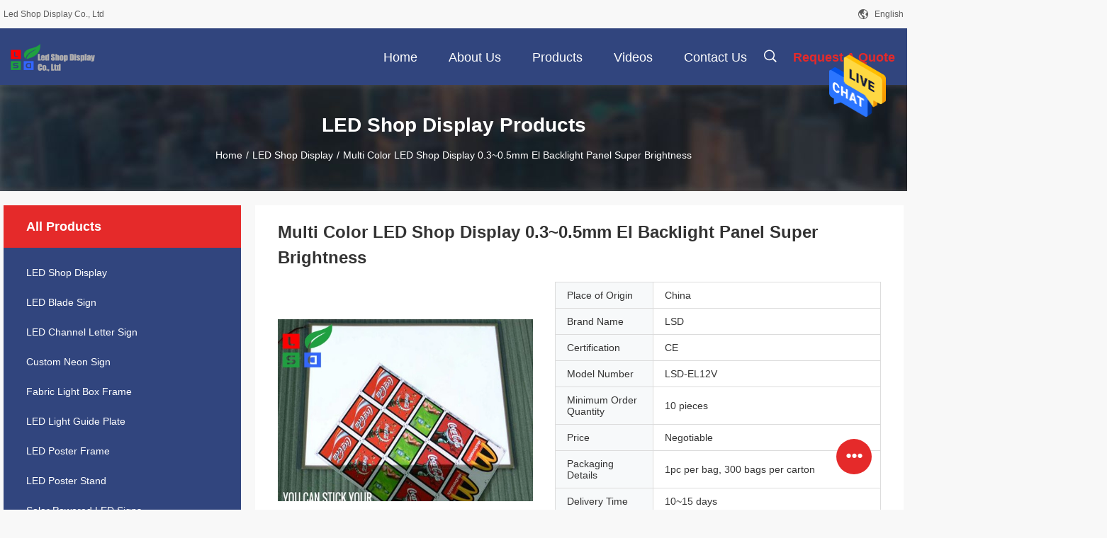

--- FILE ---
content_type: text/html
request_url: https://www.ledshopdisplay.com/sale-10131239-multi-color-led-shop-display-0-3-0-5mm-el-backlight-panel-super-brightness.html
body_size: 25053
content:

<!DOCTYPE html>
<html lang="en">
<head>
	<meta charset="utf-8">
	<meta http-equiv="X-UA-Compatible" content="IE=edge">
	<meta name="viewport" content="width=device-width, initial-scale=1.0, maximum-scale=1.0, user-scalable=no">
    <title>Multi Color LED Shop Display 0.3~0.5mm El Backlight Panel Super Brightness</title>
    <meta name="keywords" content="0.5mm El Backlight Panel, LED Shop Display 0.3mm, LED Shop Display" />
    <meta name="description" content="High quality Multi Color LED Shop Display 0.3~0.5mm El Backlight Panel Super Brightness from China, China's leading 0.5mm El Backlight Panel product, with strict quality control LED Shop Display 0.3mm factories, producing high quality LED Shop Display 0.3mm products." />
    <link rel='preload'
					  href=/photo/ledshopdisplay/sitetpl/style/common.css?ver=1680578901 as='style'><link type='text/css' rel='stylesheet'
					  href=/photo/ledshopdisplay/sitetpl/style/common.css?ver=1680578901 media='all'><meta property="og:title" content="Multi Color LED Shop Display 0.3~0.5mm El Backlight Panel Super Brightness" />
<meta property="og:description" content="High quality Multi Color LED Shop Display 0.3~0.5mm El Backlight Panel Super Brightness from China, China's leading 0.5mm El Backlight Panel product, with strict quality control LED Shop Display 0.3mm factories, producing high quality LED Shop Display 0.3mm products." />
<meta property="og:type" content="product" />
<meta property="og:availability" content="instock" />
<meta property="og:site_name" content="Led Shop Display Co., Ltd" />
<meta property="og:url" content="https://www.ledshopdisplay.com/quality-10131239-multi-color-led-shop-display-0-3-0-5mm-el-backlight-panel-super-brightness" />
<meta property="og:image" content="https://www.ledshopdisplay.com/photo/ps17121505-multi_color_led_shop_display_0_3_0_5mm_el_backlight_panel_super_brightness.jpg" />
<link rel="canonical" href="https://www.ledshopdisplay.com/quality-10131239-multi-color-led-shop-display-0-3-0-5mm-el-backlight-panel-super-brightness" />
<link rel="alternate" href="https://m.ledshopdisplay.com/quality-10131239-multi-color-led-shop-display-0-3-0-5mm-el-backlight-panel-super-brightness" media="only screen and (max-width: 640px)" />
<style type="text/css">
/*<![CDATA[*/
.consent__cookie {position: fixed;top: 0;left: 0;width: 100%;height: 0%;z-index: 100000;}.consent__cookie_bg {position: fixed;top: 0;left: 0;width: 100%;height: 100%;background: #000;opacity: .6;display: none }.consent__cookie_rel {position: fixed;bottom:0;left: 0;width: 100%;background: #fff;display: -webkit-box;display: -ms-flexbox;display: flex;flex-wrap: wrap;padding: 24px 80px;-webkit-box-sizing: border-box;box-sizing: border-box;-webkit-box-pack: justify;-ms-flex-pack: justify;justify-content: space-between;-webkit-transition: all ease-in-out .3s;transition: all ease-in-out .3s }.consent__close {position: absolute;top: 20px;right: 20px;cursor: pointer }.consent__close svg {fill: #777 }.consent__close:hover svg {fill: #000 }.consent__cookie_box {flex: 1;word-break: break-word;}.consent__warm {color: #777;font-size: 16px;margin-bottom: 12px;line-height: 19px }.consent__title {color: #333;font-size: 20px;font-weight: 600;margin-bottom: 12px;line-height: 23px }.consent__itxt {color: #333;font-size: 14px;margin-bottom: 12px;display: -webkit-box;display: -ms-flexbox;display: flex;-webkit-box-align: center;-ms-flex-align: center;align-items: center }.consent__itxt i {display: -webkit-inline-box;display: -ms-inline-flexbox;display: inline-flex;width: 28px;height: 28px;border-radius: 50%;background: #e0f9e9;margin-right: 8px;-webkit-box-align: center;-ms-flex-align: center;align-items: center;-webkit-box-pack: center;-ms-flex-pack: center;justify-content: center }.consent__itxt svg {fill: #3ca860 }.consent__txt {color: #a6a6a6;font-size: 14px;margin-bottom: 8px;line-height: 17px }.consent__btns {display: -webkit-box;display: -ms-flexbox;display: flex;-webkit-box-orient: vertical;-webkit-box-direction: normal;-ms-flex-direction: column;flex-direction: column;-webkit-box-pack: center;-ms-flex-pack: center;justify-content: center;flex-shrink: 0;}.consent__btn {width: 280px;height: 40px;line-height: 40px;text-align: center;background: #3ca860;color: #fff;border-radius: 4px;margin: 8px 0;-webkit-box-sizing: border-box;box-sizing: border-box;cursor: pointer }.consent__btn:hover {background: #00823b }.consent__btn.empty {color: #3ca860;border: 1px solid #3ca860;background: #fff }.consent__btn.empty:hover {background: #3ca860;color: #fff }.open .consent__cookie_bg {display: block }.open .consent__cookie_rel {bottom: 0 }@media (max-width: 760px) {.consent__btns {width: 100%;align-items: center;}.consent__cookie_rel {padding: 20px 24px }}.consent__cookie.open {display: block;}.consent__cookie {display: none;}
/*]]>*/
</style>
<script type="text/javascript">
/*<![CDATA[*/
window.isvideotpl = 0;window.detailurl = '';
var isShowGuide=0;showGuideColor=0;var company_type = 4;var webim_domain = '';

var colorUrl = '';
var aisearch = 0;
var selfUrl = '';
window.playerReportUrl='/vod/view_count/report';
var query_string = ["Products","Detail"];
var g_tp = '';
var customtplcolor = 99704;
window.predomainsub = "";
/*]]>*/
</script>
</head>
<body>
<img src="/logo.gif" style="display:none" alt="logo"/>
    <div id="floatAd" style="z-index: 110000;position:absolute;right:30px;bottom:60px;height:79px;display: block;">
                                <a href="/webim/webim_tab.html" rel="nofollow" data-uid="33367" onclick= 'setwebimCookie(33367,10131239,4);' target="_blank">
            <img style="width: 80px;cursor: pointer;" alt='Send Message' src="/images/floatimage_chat.gif"/>
        </a>
                                </div>
<a style="display: none!important;" title="Led Shop Display Co., Ltd" class="float-inquiry" href="/contactnow.html" onclick='setinquiryCookie("{\"showproduct\":1,\"pid\":\"10131239\",\"name\":\"Multi Color LED Shop Display 0.3~0.5mm El Backlight Panel Super Brightness\",\"source_url\":\"\\/sale-10131239-multi-color-led-shop-display-0-3-0-5mm-el-backlight-panel-super-brightness.html\",\"picurl\":\"\\/photo\\/pd17121505-multi_color_led_shop_display_0_3_0_5mm_el_backlight_panel_super_brightness.jpg\",\"propertyDetail\":[[\"Size\",\"A6 A5 A4 A3 A2 A1 A0\"],[\"Poster Thickness\",\"0.3~0.5 mm\"],[\"Work Voltage\",\"12V or AC 100~240V\"],[\"Lifetime\",\"8000~20,000 hours\"]],\"company_name\":null,\"picurl_c\":\"\\/photo\\/pc17121505-multi_color_led_shop_display_0_3_0_5mm_el_backlight_panel_super_brightness.jpg\",\"price\":\"Negotiable\",\"username\":\"LSD\",\"viewTime\":\"Last Login : 9 hours 11 minutes ago\",\"subject\":\"What is the CIF price on your Multi Color LED Shop Display 0.3~0.5mm El Backlight Panel Super Brightness\",\"countrycode\":\"DE\"}");'></a>
<script>
var originProductInfo = '';
var originProductInfo = {"showproduct":1,"pid":"10131239","name":"Multi Color LED Shop Display 0.3~0.5mm El Backlight Panel Super Brightness","source_url":"\/sale-10131239-multi-color-led-shop-display-0-3-0-5mm-el-backlight-panel-super-brightness.html","picurl":"\/photo\/pd17121505-multi_color_led_shop_display_0_3_0_5mm_el_backlight_panel_super_brightness.jpg","propertyDetail":[["Size","A6 A5 A4 A3 A2 A1 A0"],["Poster Thickness","0.3~0.5 mm"],["Work Voltage","12V or AC 100~240V"],["Lifetime","8000~20,000 hours"]],"company_name":null,"picurl_c":"\/photo\/pc17121505-multi_color_led_shop_display_0_3_0_5mm_el_backlight_panel_super_brightness.jpg","price":"Negotiable","username":"LSD","viewTime":"Last Login : 9 hours 11 minutes ago","subject":"Please send price on your Multi Color LED Shop Display 0.3~0.5mm El Backlight Panel Super Brightness","countrycode":"DE"};
var save_url = "/contactsave.html";
var update_url = "/updateinquiry.html";
var productInfo = {};
var defaulProductInfo = {};
var myDate = new Date();
var curDate = myDate.getFullYear()+'-'+(parseInt(myDate.getMonth())+1)+'-'+myDate.getDate();
var message = '';
var default_pop = 1;
var leaveMessageDialog = document.getElementsByClassName('leave-message-dialog')[0]; // 获取弹层
var _$$ = function (dom) {
    return document.querySelectorAll(dom);
};
resInfo = originProductInfo;
defaulProductInfo.pid = resInfo['pid'];
defaulProductInfo.productName = resInfo['name'];
defaulProductInfo.productInfo = resInfo['propertyDetail'];
defaulProductInfo.productImg = resInfo['picurl_c'];
defaulProductInfo.subject = resInfo['subject'];
defaulProductInfo.productImgAlt = resInfo['name'];
var inquirypopup_tmp = 1;
var message = 'Dear,'+'\r\n'+"I am interested in"+' '+trim(resInfo['name'])+", could you send me more details such as type, size, MOQ, material, etc."+'\r\n'+"Thanks!"+'\r\n'+"Waiting for your reply.";
var message_1 = 'Dear,'+'\r\n'+"I am interested in"+' '+trim(resInfo['name'])+", could you send me more details such as type, size, MOQ, material, etc."+'\r\n'+"Thanks!"+'\r\n'+"Waiting for your reply.";
var message_2 = 'Hello,'+'\r\n'+"I am looking for"+' '+trim(resInfo['name'])+", please send me the price, specification and picture."+'\r\n'+"Your swift response will be highly appreciated."+'\r\n'+"Feel free to contact me for more information."+'\r\n'+"Thanks a lot.";
var message_3 = 'Hello,'+'\r\n'+trim(resInfo['name'])+' '+"meets my expectations."+'\r\n'+"Please give me the best price and some other product information."+'\r\n'+"Feel free to contact me via my mail."+'\r\n'+"Thanks a lot.";

var message_4 = 'Dear,'+'\r\n'+"What is the FOB price on your"+' '+trim(resInfo['name'])+'?'+'\r\n'+"Which is the nearest port name?"+'\r\n'+"Please reply me as soon as possible, it would be better to share further information."+'\r\n'+"Regards!";
var message_5 = 'Hi there,'+'\r\n'+"I am very interested in your"+' '+trim(resInfo['name'])+'.'+'\r\n'+"Please send me your product details."+'\r\n'+"Looking forward to your quick reply."+'\r\n'+"Feel free to contact me by mail."+'\r\n'+"Regards!";

var message_6 = 'Dear,'+'\r\n'+"Please provide us with information about your"+' '+trim(resInfo['name'])+", such as type, size, material, and of course the best price."+'\r\n'+"Looking forward to your quick reply."+'\r\n'+"Thank you!";
var message_7 = 'Dear,'+'\r\n'+"Can you supply"+' '+trim(resInfo['name'])+" for us?"+'\r\n'+"First we want a price list and some product details."+'\r\n'+"I hope to get reply asap and look forward to cooperation."+'\r\n'+"Thank you very much.";
var message_8 = 'hi,'+'\r\n'+"I am looking for"+' '+trim(resInfo['name'])+", please give me some more detailed product information."+'\r\n'+"I look forward to your reply."+'\r\n'+"Thank you!";
var message_9 = 'Hello,'+'\r\n'+"Your"+' '+trim(resInfo['name'])+" meets my requirements very well."+'\r\n'+"Please send me the price, specification, and similar model will be OK."+'\r\n'+"Feel free to chat with me."+'\r\n'+"Thanks!";
var message_10 = 'Dear,'+'\r\n'+"I want to know more about the details and quotation of"+' '+trim(resInfo['name'])+'.'+'\r\n'+"Feel free to contact me."+'\r\n'+"Regards!";

var r = getRandom(1,10);

defaulProductInfo.message = eval("message_"+r);

var mytAjax = {

    post: function(url, data, fn) {
        var xhr = new XMLHttpRequest();
        xhr.open("POST", url, true);
        xhr.setRequestHeader("Content-Type", "application/x-www-form-urlencoded;charset=UTF-8");
        xhr.setRequestHeader("X-Requested-With", "XMLHttpRequest");
        xhr.setRequestHeader('Content-Type','text/plain;charset=UTF-8');
        xhr.onreadystatechange = function() {
            if(xhr.readyState == 4 && (xhr.status == 200 || xhr.status == 304)) {
                fn.call(this, xhr.responseText);
            }
        };
        xhr.send(data);
    },

    postform: function(url, data, fn) {
        var xhr = new XMLHttpRequest();
        xhr.open("POST", url, true);
        xhr.setRequestHeader("X-Requested-With", "XMLHttpRequest");
        xhr.onreadystatechange = function() {
            if(xhr.readyState == 4 && (xhr.status == 200 || xhr.status == 304)) {
                fn.call(this, xhr.responseText);
            }
        };
        xhr.send(data);
    }
};
/*window.onload = function(){
    leaveMessageDialog = document.getElementsByClassName('leave-message-dialog')[0];
    if (window.localStorage.recordDialogStatus=='undefined' || (window.localStorage.recordDialogStatus!='undefined' && window.localStorage.recordDialogStatus != curDate)) {
        setTimeout(function(){
            if(parseInt(inquirypopup_tmp%10) == 1){
                creatDialog(defaulProductInfo, 1);
            }
        }, 6000);
    }
};*/
function trim(str)
{
    str = str.replace(/(^\s*)/g,"");
    return str.replace(/(\s*$)/g,"");
};
function getRandom(m,n){
    var num = Math.floor(Math.random()*(m - n) + n);
    return num;
};
function strBtn(param) {

    var starattextarea = document.getElementById("textareamessage").value.length;
    var email = document.getElementById("startEmail").value;

    var default_tip = document.querySelectorAll(".watermark_container").length;
    if (20 < starattextarea && starattextarea < 3000) {
        if(default_tip>0){
            document.getElementById("textareamessage1").parentNode.parentNode.nextElementSibling.style.display = "none";
        }else{
            document.getElementById("textareamessage1").parentNode.nextElementSibling.style.display = "none";
        }

    } else {
        if(default_tip>0){
            document.getElementById("textareamessage1").parentNode.parentNode.nextElementSibling.style.display = "block";
        }else{
            document.getElementById("textareamessage1").parentNode.nextElementSibling.style.display = "block";
        }

        return;
    }

    // var re = /^([a-zA-Z0-9_-])+@([a-zA-Z0-9_-])+\.([a-zA-Z0-9_-])+/i;/*邮箱不区分大小写*/
    var re = /^[a-zA-Z0-9][\w-]*(\.?[\w-]+)*@[a-zA-Z0-9-]+(\.[a-zA-Z0-9]+)+$/i;
    if (!re.test(email)) {
        document.getElementById("startEmail").nextElementSibling.style.display = "block";
        return;
    } else {
        document.getElementById("startEmail").nextElementSibling.style.display = "none";
    }

    var subject = document.getElementById("pop_subject").value;
    var pid = document.getElementById("pop_pid").value;
    var message = document.getElementById("textareamessage").value;
    var sender_email = document.getElementById("startEmail").value;
    var tel = '';
    if (document.getElementById("tel0") != undefined && document.getElementById("tel0") != '')
        tel = document.getElementById("tel0").value;
    var form_serialize = '&tel='+tel;

    form_serialize = form_serialize.replace(/\+/g, "%2B");
    mytAjax.post(save_url,"pid="+pid+"&subject="+subject+"&email="+sender_email+"&message="+(message)+form_serialize,function(res){
        var mes = JSON.parse(res);
        if(mes.status == 200){
            var iid = mes.iid;
            document.getElementById("pop_iid").value = iid;
            document.getElementById("pop_uuid").value = mes.uuid;

            if(typeof gtag_report_conversion === "function"){
                gtag_report_conversion();//执行统计js代码
            }
            if(typeof fbq === "function"){
                fbq('track','Purchase');//执行统计js代码
            }
        }
    });
    for (var index = 0; index < document.querySelectorAll(".dialog-content-pql").length; index++) {
        document.querySelectorAll(".dialog-content-pql")[index].style.display = "none";
    };
    $('#idphonepql').val(tel);
    document.getElementById("dialog-content-pql-id").style.display = "block";
    ;
};
function twoBtnOk(param) {

    var selectgender = document.getElementById("Mr").innerHTML;
    var iid = document.getElementById("pop_iid").value;
    var sendername = document.getElementById("idnamepql").value;
    var senderphone = document.getElementById("idphonepql").value;
    var sendercname = document.getElementById("idcompanypql").value;
    var uuid = document.getElementById("pop_uuid").value;
    var gender = 2;
    if(selectgender == 'Mr.') gender = 0;
    if(selectgender == 'Mrs.') gender = 1;
    var pid = document.getElementById("pop_pid").value;
    var form_serialize = '';

        form_serialize = form_serialize.replace(/\+/g, "%2B");

    mytAjax.post(update_url,"iid="+iid+"&gender="+gender+"&uuid="+uuid+"&name="+(sendername)+"&tel="+(senderphone)+"&company="+(sendercname)+form_serialize,function(res){});

    for (var index = 0; index < document.querySelectorAll(".dialog-content-pql").length; index++) {
        document.querySelectorAll(".dialog-content-pql")[index].style.display = "none";
    };
    document.getElementById("dialog-content-pql-ok").style.display = "block";

};
function toCheckMust(name) {
    $('#'+name+'error').hide();
}
function handClidk(param) {
    var starattextarea = document.getElementById("textareamessage1").value.length;
    var email = document.getElementById("startEmail1").value;
    var default_tip = document.querySelectorAll(".watermark_container").length;
    if (20 < starattextarea && starattextarea < 3000) {
        if(default_tip>0){
            document.getElementById("textareamessage1").parentNode.parentNode.nextElementSibling.style.display = "none";
        }else{
            document.getElementById("textareamessage1").parentNode.nextElementSibling.style.display = "none";
        }

    } else {
        if(default_tip>0){
            document.getElementById("textareamessage1").parentNode.parentNode.nextElementSibling.style.display = "block";
        }else{
            document.getElementById("textareamessage1").parentNode.nextElementSibling.style.display = "block";
        }

        return;
    }

    // var re = /^([a-zA-Z0-9_-])+@([a-zA-Z0-9_-])+\.([a-zA-Z0-9_-])+/i;
    var re = /^[a-zA-Z0-9][\w-]*(\.?[\w-]+)*@[a-zA-Z0-9-]+(\.[a-zA-Z0-9]+)+$/i;
    if (!re.test(email)) {
        document.getElementById("startEmail1").nextElementSibling.style.display = "block";
        return;
    } else {
        document.getElementById("startEmail1").nextElementSibling.style.display = "none";
    }

    var subject = document.getElementById("pop_subject").value;
    var pid = document.getElementById("pop_pid").value;
    var message = document.getElementById("textareamessage1").value;
    var sender_email = document.getElementById("startEmail1").value;
    var form_serialize = tel = '';
    if (document.getElementById("tel1") != undefined && document.getElementById("tel1") != '')
        tel = document.getElementById("tel1").value;
        mytAjax.post(save_url,"email="+sender_email+"&tel="+tel+"&pid="+pid+"&message="+message+"&subject="+subject+form_serialize,function(res){

        var mes = JSON.parse(res);
        if(mes.status == 200){
            var iid = mes.iid;
            document.getElementById("pop_iid").value = iid;
            document.getElementById("pop_uuid").value = mes.uuid;
            if(typeof gtag_report_conversion === "function"){
                gtag_report_conversion();//执行统计js代码
            }
        }

    });
    for (var index = 0; index < document.querySelectorAll(".dialog-content-pql").length; index++) {
        document.querySelectorAll(".dialog-content-pql")[index].style.display = "none";
    };
    $('#idphonepql').val(tel);
    document.getElementById("dialog-content-pql-id").style.display = "block";

};
window.addEventListener('load', function () {
    $('.checkbox-wrap label').each(function(){
        if($(this).find('input').prop('checked')){
            $(this).addClass('on')
        }else {
            $(this).removeClass('on')
        }
    })
    $(document).on('click', '.checkbox-wrap label' , function(ev){
        if (ev.target.tagName.toUpperCase() != 'INPUT') {
            $(this).toggleClass('on')
        }
    })
})

function hand_video(pdata) {
    data = JSON.parse(pdata);
    productInfo.productName = data.productName;
    productInfo.productInfo = data.productInfo;
    productInfo.productImg = data.productImg;
    productInfo.subject = data.subject;

    var message = 'Dear,'+'\r\n'+"I am interested in"+' '+trim(data.productName)+", could you send me more details such as type, size, quantity, material, etc."+'\r\n'+"Thanks!"+'\r\n'+"Waiting for your reply.";

    var message = 'Dear,'+'\r\n'+"I am interested in"+' '+trim(data.productName)+", could you send me more details such as type, size, MOQ, material, etc."+'\r\n'+"Thanks!"+'\r\n'+"Waiting for your reply.";
    var message_1 = 'Dear,'+'\r\n'+"I am interested in"+' '+trim(data.productName)+", could you send me more details such as type, size, MOQ, material, etc."+'\r\n'+"Thanks!"+'\r\n'+"Waiting for your reply.";
    var message_2 = 'Hello,'+'\r\n'+"I am looking for"+' '+trim(data.productName)+", please send me the price, specification and picture."+'\r\n'+"Your swift response will be highly appreciated."+'\r\n'+"Feel free to contact me for more information."+'\r\n'+"Thanks a lot.";
    var message_3 = 'Hello,'+'\r\n'+trim(data.productName)+' '+"meets my expectations."+'\r\n'+"Please give me the best price and some other product information."+'\r\n'+"Feel free to contact me via my mail."+'\r\n'+"Thanks a lot.";

    var message_4 = 'Dear,'+'\r\n'+"What is the FOB price on your"+' '+trim(data.productName)+'?'+'\r\n'+"Which is the nearest port name?"+'\r\n'+"Please reply me as soon as possible, it would be better to share further information."+'\r\n'+"Regards!";
    var message_5 = 'Hi there,'+'\r\n'+"I am very interested in your"+' '+trim(data.productName)+'.'+'\r\n'+"Please send me your product details."+'\r\n'+"Looking forward to your quick reply."+'\r\n'+"Feel free to contact me by mail."+'\r\n'+"Regards!";

    var message_6 = 'Dear,'+'\r\n'+"Please provide us with information about your"+' '+trim(data.productName)+", such as type, size, material, and of course the best price."+'\r\n'+"Looking forward to your quick reply."+'\r\n'+"Thank you!";
    var message_7 = 'Dear,'+'\r\n'+"Can you supply"+' '+trim(data.productName)+" for us?"+'\r\n'+"First we want a price list and some product details."+'\r\n'+"I hope to get reply asap and look forward to cooperation."+'\r\n'+"Thank you very much.";
    var message_8 = 'hi,'+'\r\n'+"I am looking for"+' '+trim(data.productName)+", please give me some more detailed product information."+'\r\n'+"I look forward to your reply."+'\r\n'+"Thank you!";
    var message_9 = 'Hello,'+'\r\n'+"Your"+' '+trim(data.productName)+" meets my requirements very well."+'\r\n'+"Please send me the price, specification, and similar model will be OK."+'\r\n'+"Feel free to chat with me."+'\r\n'+"Thanks!";
    var message_10 = 'Dear,'+'\r\n'+"I want to know more about the details and quotation of"+' '+trim(data.productName)+'.'+'\r\n'+"Feel free to contact me."+'\r\n'+"Regards!";

    var r = getRandom(1,10);

    productInfo.message = eval("message_"+r);
    if(parseInt(inquirypopup_tmp/10) == 1){
        productInfo.message = "";
    }
    productInfo.pid = data.pid;
    creatDialog(productInfo, 2);
};

function handDialog(pdata) {
    data = JSON.parse(pdata);
    productInfo.productName = data.productName;
    productInfo.productInfo = data.productInfo;
    productInfo.productImg = data.productImg;
    productInfo.subject = data.subject;

    var message = 'Dear,'+'\r\n'+"I am interested in"+' '+trim(data.productName)+", could you send me more details such as type, size, quantity, material, etc."+'\r\n'+"Thanks!"+'\r\n'+"Waiting for your reply.";

    var message = 'Dear,'+'\r\n'+"I am interested in"+' '+trim(data.productName)+", could you send me more details such as type, size, MOQ, material, etc."+'\r\n'+"Thanks!"+'\r\n'+"Waiting for your reply.";
    var message_1 = 'Dear,'+'\r\n'+"I am interested in"+' '+trim(data.productName)+", could you send me more details such as type, size, MOQ, material, etc."+'\r\n'+"Thanks!"+'\r\n'+"Waiting for your reply.";
    var message_2 = 'Hello,'+'\r\n'+"I am looking for"+' '+trim(data.productName)+", please send me the price, specification and picture."+'\r\n'+"Your swift response will be highly appreciated."+'\r\n'+"Feel free to contact me for more information."+'\r\n'+"Thanks a lot.";
    var message_3 = 'Hello,'+'\r\n'+trim(data.productName)+' '+"meets my expectations."+'\r\n'+"Please give me the best price and some other product information."+'\r\n'+"Feel free to contact me via my mail."+'\r\n'+"Thanks a lot.";

    var message_4 = 'Dear,'+'\r\n'+"What is the FOB price on your"+' '+trim(data.productName)+'?'+'\r\n'+"Which is the nearest port name?"+'\r\n'+"Please reply me as soon as possible, it would be better to share further information."+'\r\n'+"Regards!";
    var message_5 = 'Hi there,'+'\r\n'+"I am very interested in your"+' '+trim(data.productName)+'.'+'\r\n'+"Please send me your product details."+'\r\n'+"Looking forward to your quick reply."+'\r\n'+"Feel free to contact me by mail."+'\r\n'+"Regards!";

    var message_6 = 'Dear,'+'\r\n'+"Please provide us with information about your"+' '+trim(data.productName)+", such as type, size, material, and of course the best price."+'\r\n'+"Looking forward to your quick reply."+'\r\n'+"Thank you!";
    var message_7 = 'Dear,'+'\r\n'+"Can you supply"+' '+trim(data.productName)+" for us?"+'\r\n'+"First we want a price list and some product details."+'\r\n'+"I hope to get reply asap and look forward to cooperation."+'\r\n'+"Thank you very much.";
    var message_8 = 'hi,'+'\r\n'+"I am looking for"+' '+trim(data.productName)+", please give me some more detailed product information."+'\r\n'+"I look forward to your reply."+'\r\n'+"Thank you!";
    var message_9 = 'Hello,'+'\r\n'+"Your"+' '+trim(data.productName)+" meets my requirements very well."+'\r\n'+"Please send me the price, specification, and similar model will be OK."+'\r\n'+"Feel free to chat with me."+'\r\n'+"Thanks!";
    var message_10 = 'Dear,'+'\r\n'+"I want to know more about the details and quotation of"+' '+trim(data.productName)+'.'+'\r\n'+"Feel free to contact me."+'\r\n'+"Regards!";

    var r = getRandom(1,10);

    productInfo.message = eval("message_"+r);
    if(parseInt(inquirypopup_tmp/10) == 1){
        productInfo.message = "";
    }
    productInfo.pid = data.pid;
    creatDialog(productInfo, 2);
};

function closepql(param) {

    leaveMessageDialog.style.display = 'none';
};

function closepql2(param) {

    for (var index = 0; index < document.querySelectorAll(".dialog-content-pql").length; index++) {
        document.querySelectorAll(".dialog-content-pql")[index].style.display = "none";
    };
    document.getElementById("dialog-content-pql-ok").style.display = "block";
};

function decodeHtmlEntities(str) {
    var tempElement = document.createElement('div');
    tempElement.innerHTML = str;
    return tempElement.textContent || tempElement.innerText || '';
}

function initProduct(productInfo,type){

    productInfo.productName = decodeHtmlEntities(productInfo.productName);
    productInfo.message = decodeHtmlEntities(productInfo.message);

    leaveMessageDialog = document.getElementsByClassName('leave-message-dialog')[0];
    leaveMessageDialog.style.display = "block";
    if(type == 3){
        var popinquiryemail = document.getElementById("popinquiryemail").value;
        _$$("#startEmail1")[0].value = popinquiryemail;
    }else{
        _$$("#startEmail1")[0].value = "";
    }
    _$$("#startEmail")[0].value = "";
    _$$("#idnamepql")[0].value = "";
    _$$("#idphonepql")[0].value = "";
    _$$("#idcompanypql")[0].value = "";

    _$$("#pop_pid")[0].value = productInfo.pid;
    _$$("#pop_subject")[0].value = productInfo.subject;
    
    if(parseInt(inquirypopup_tmp/10) == 1){
        productInfo.message = "";
    }

    _$$("#textareamessage1")[0].value = productInfo.message;
    _$$("#textareamessage")[0].value = productInfo.message;

    _$$("#dialog-content-pql-id .titlep")[0].innerHTML = productInfo.productName;
    _$$("#dialog-content-pql-id img")[0].setAttribute("src", productInfo.productImg);
    _$$("#dialog-content-pql-id img")[0].setAttribute("alt", productInfo.productImgAlt);

    _$$("#dialog-content-pql-id-hand img")[0].setAttribute("src", productInfo.productImg);
    _$$("#dialog-content-pql-id-hand img")[0].setAttribute("alt", productInfo.productImgAlt);
    _$$("#dialog-content-pql-id-hand .titlep")[0].innerHTML = productInfo.productName;

    if (productInfo.productInfo.length > 0) {
        var ul2, ul;
        ul = document.createElement("ul");
        for (var index = 0; index < productInfo.productInfo.length; index++) {
            var el = productInfo.productInfo[index];
            var li = document.createElement("li");
            var span1 = document.createElement("span");
            span1.innerHTML = el[0] + ":";
            var span2 = document.createElement("span");
            span2.innerHTML = el[1];
            li.appendChild(span1);
            li.appendChild(span2);
            ul.appendChild(li);

        }
        ul2 = ul.cloneNode(true);
        if (type === 1) {
            _$$("#dialog-content-pql-id .left")[0].replaceChild(ul, _$$("#dialog-content-pql-id .left ul")[0]);
        } else {
            _$$("#dialog-content-pql-id-hand .left")[0].replaceChild(ul2, _$$("#dialog-content-pql-id-hand .left ul")[0]);
            _$$("#dialog-content-pql-id .left")[0].replaceChild(ul, _$$("#dialog-content-pql-id .left ul")[0]);
        }
    };
    for (var index = 0; index < _$$("#dialog-content-pql-id .right ul li").length; index++) {
        _$$("#dialog-content-pql-id .right ul li")[index].addEventListener("click", function (params) {
            _$$("#dialog-content-pql-id .right #Mr")[0].innerHTML = this.innerHTML
        }, false)

    };

};
function closeInquiryCreateDialog() {
    document.getElementById("xuanpan_dialog_box_pql").style.display = "none";
};
function showInquiryCreateDialog() {
    document.getElementById("xuanpan_dialog_box_pql").style.display = "block";
};
function submitPopInquiry(){
    var message = document.getElementById("inquiry_message").value;
    var email = document.getElementById("inquiry_email").value;
    var subject = defaulProductInfo.subject;
    var pid = defaulProductInfo.pid;
    if (email === undefined) {
        showInquiryCreateDialog();
        document.getElementById("inquiry_email").style.border = "1px solid red";
        return false;
    };
    if (message === undefined) {
        showInquiryCreateDialog();
        document.getElementById("inquiry_message").style.border = "1px solid red";
        return false;
    };
    if (email.search(/^\w+((-\w+)|(\.\w+))*\@[A-Za-z0-9]+((\.|-)[A-Za-z0-9]+)*\.[A-Za-z0-9]+$/) == -1) {
        document.getElementById("inquiry_email").style.border= "1px solid red";
        showInquiryCreateDialog();
        return false;
    } else {
        document.getElementById("inquiry_email").style.border= "";
    };
    if (message.length < 20 || message.length >3000) {
        showInquiryCreateDialog();
        document.getElementById("inquiry_message").style.border = "1px solid red";
        return false;
    } else {
        document.getElementById("inquiry_message").style.border = "";
    };
    var tel = '';
    if (document.getElementById("tel") != undefined && document.getElementById("tel") != '')
        tel = document.getElementById("tel").value;

    mytAjax.post(save_url,"pid="+pid+"&subject="+subject+"&email="+email+"&message="+(message)+'&tel='+tel,function(res){
        var mes = JSON.parse(res);
        if(mes.status == 200){
            var iid = mes.iid;
            document.getElementById("pop_iid").value = iid;
            document.getElementById("pop_uuid").value = mes.uuid;

        }
    });
    initProduct(defaulProductInfo);
    for (var index = 0; index < document.querySelectorAll(".dialog-content-pql").length; index++) {
        document.querySelectorAll(".dialog-content-pql")[index].style.display = "none";
    };
    $('#idphonepql').val(tel);
    document.getElementById("dialog-content-pql-id").style.display = "block";

};

//带附件上传
function submitPopInquiryfile(email_id,message_id,check_sort,name_id,phone_id,company_id,attachments){

    if(typeof(check_sort) == 'undefined'){
        check_sort = 0;
    }
    var message = document.getElementById(message_id).value;
    var email = document.getElementById(email_id).value;
    var attachments = document.getElementById(attachments).value;
    if(typeof(name_id) !== 'undefined' && name_id != ""){
        var name  = document.getElementById(name_id).value;
    }
    if(typeof(phone_id) !== 'undefined' && phone_id != ""){
        var phone = document.getElementById(phone_id).value;
    }
    if(typeof(company_id) !== 'undefined' && company_id != ""){
        var company = document.getElementById(company_id).value;
    }
    var subject = defaulProductInfo.subject;
    var pid = defaulProductInfo.pid;

    if(check_sort == 0){
        if (email === undefined) {
            showInquiryCreateDialog();
            document.getElementById(email_id).style.border = "1px solid red";
            return false;
        };
        if (message === undefined) {
            showInquiryCreateDialog();
            document.getElementById(message_id).style.border = "1px solid red";
            return false;
        };

        if (email.search(/^\w+((-\w+)|(\.\w+))*\@[A-Za-z0-9]+((\.|-)[A-Za-z0-9]+)*\.[A-Za-z0-9]+$/) == -1) {
            document.getElementById(email_id).style.border= "1px solid red";
            showInquiryCreateDialog();
            return false;
        } else {
            document.getElementById(email_id).style.border= "";
        };
        if (message.length < 20 || message.length >3000) {
            showInquiryCreateDialog();
            document.getElementById(message_id).style.border = "1px solid red";
            return false;
        } else {
            document.getElementById(message_id).style.border = "";
        };
    }else{

        if (message === undefined) {
            showInquiryCreateDialog();
            document.getElementById(message_id).style.border = "1px solid red";
            return false;
        };

        if (email === undefined) {
            showInquiryCreateDialog();
            document.getElementById(email_id).style.border = "1px solid red";
            return false;
        };

        if (message.length < 20 || message.length >3000) {
            showInquiryCreateDialog();
            document.getElementById(message_id).style.border = "1px solid red";
            return false;
        } else {
            document.getElementById(message_id).style.border = "";
        };

        if (email.search(/^\w+((-\w+)|(\.\w+))*\@[A-Za-z0-9]+((\.|-)[A-Za-z0-9]+)*\.[A-Za-z0-9]+$/) == -1) {
            document.getElementById(email_id).style.border= "1px solid red";
            showInquiryCreateDialog();
            return false;
        } else {
            document.getElementById(email_id).style.border= "";
        };

    };

    mytAjax.post(save_url,"pid="+pid+"&subject="+subject+"&email="+email+"&message="+message+"&company="+company+"&attachments="+attachments,function(res){
        var mes = JSON.parse(res);
        if(mes.status == 200){
            var iid = mes.iid;
            document.getElementById("pop_iid").value = iid;
            document.getElementById("pop_uuid").value = mes.uuid;

            if(typeof gtag_report_conversion === "function"){
                gtag_report_conversion();//执行统计js代码
            }
            if(typeof fbq === "function"){
                fbq('track','Purchase');//执行统计js代码
            }
        }
    });
    initProduct(defaulProductInfo);

    if(name !== undefined && name != ""){
        _$$("#idnamepql")[0].value = name;
    }

    if(phone !== undefined && phone != ""){
        _$$("#idphonepql")[0].value = phone;
    }

    if(company !== undefined && company != ""){
        _$$("#idcompanypql")[0].value = company;
    }

    for (var index = 0; index < document.querySelectorAll(".dialog-content-pql").length; index++) {
        document.querySelectorAll(".dialog-content-pql")[index].style.display = "none";
    };
    document.getElementById("dialog-content-pql-id").style.display = "block";

};
function submitPopInquiryByParam(email_id,message_id,check_sort,name_id,phone_id,company_id){

    if(typeof(check_sort) == 'undefined'){
        check_sort = 0;
    }

    var senderphone = '';
    var message = document.getElementById(message_id).value;
    var email = document.getElementById(email_id).value;
    if(typeof(name_id) !== 'undefined' && name_id != ""){
        var name  = document.getElementById(name_id).value;
    }
    if(typeof(phone_id) !== 'undefined' && phone_id != ""){
        var phone = document.getElementById(phone_id).value;
        senderphone = phone;
    }
    if(typeof(company_id) !== 'undefined' && company_id != ""){
        var company = document.getElementById(company_id).value;
    }
    var subject = defaulProductInfo.subject;
    var pid = defaulProductInfo.pid;

    if(check_sort == 0){
        if (email === undefined) {
            showInquiryCreateDialog();
            document.getElementById(email_id).style.border = "1px solid red";
            return false;
        };
        if (message === undefined) {
            showInquiryCreateDialog();
            document.getElementById(message_id).style.border = "1px solid red";
            return false;
        };

        if (email.search(/^\w+((-\w+)|(\.\w+))*\@[A-Za-z0-9]+((\.|-)[A-Za-z0-9]+)*\.[A-Za-z0-9]+$/) == -1) {
            document.getElementById(email_id).style.border= "1px solid red";
            showInquiryCreateDialog();
            return false;
        } else {
            document.getElementById(email_id).style.border= "";
        };
        if (message.length < 20 || message.length >3000) {
            showInquiryCreateDialog();
            document.getElementById(message_id).style.border = "1px solid red";
            return false;
        } else {
            document.getElementById(message_id).style.border = "";
        };
    }else{

        if (message === undefined) {
            showInquiryCreateDialog();
            document.getElementById(message_id).style.border = "1px solid red";
            return false;
        };

        if (email === undefined) {
            showInquiryCreateDialog();
            document.getElementById(email_id).style.border = "1px solid red";
            return false;
        };

        if (message.length < 20 || message.length >3000) {
            showInquiryCreateDialog();
            document.getElementById(message_id).style.border = "1px solid red";
            return false;
        } else {
            document.getElementById(message_id).style.border = "";
        };

        if (email.search(/^\w+((-\w+)|(\.\w+))*\@[A-Za-z0-9]+((\.|-)[A-Za-z0-9]+)*\.[A-Za-z0-9]+$/) == -1) {
            document.getElementById(email_id).style.border= "1px solid red";
            showInquiryCreateDialog();
            return false;
        } else {
            document.getElementById(email_id).style.border= "";
        };

    };

    var productsku = "";
    if($("#product_sku").length > 0){
        productsku = $("#product_sku").html();
    }

    mytAjax.post(save_url,"tel="+senderphone+"&pid="+pid+"&subject="+subject+"&email="+email+"&message="+message+"&messagesku="+encodeURI(productsku),function(res){
        var mes = JSON.parse(res);
        if(mes.status == 200){
            var iid = mes.iid;
            document.getElementById("pop_iid").value = iid;
            document.getElementById("pop_uuid").value = mes.uuid;

            if(typeof gtag_report_conversion === "function"){
                gtag_report_conversion();//执行统计js代码
            }
            if(typeof fbq === "function"){
                fbq('track','Purchase');//执行统计js代码
            }
        }
    });
    initProduct(defaulProductInfo);

    if(name !== undefined && name != ""){
        _$$("#idnamepql")[0].value = name;
    }

    if(phone !== undefined && phone != ""){
        _$$("#idphonepql")[0].value = phone;
    }

    if(company !== undefined && company != ""){
        _$$("#idcompanypql")[0].value = company;
    }

    for (var index = 0; index < document.querySelectorAll(".dialog-content-pql").length; index++) {
        document.querySelectorAll(".dialog-content-pql")[index].style.display = "none";

    };
    document.getElementById("dialog-content-pql-id").style.display = "block";

};

function creat_videoDialog(productInfo, type) {

    if(type == 1){
        if(default_pop != 1){
            return false;
        }
        window.localStorage.recordDialogStatus = curDate;
    }else{
        default_pop = 0;
    }
    initProduct(productInfo, type);
    if (type === 1) {
        // 自动弹出
        for (var index = 0; index < document.querySelectorAll(".dialog-content-pql").length; index++) {

            document.querySelectorAll(".dialog-content-pql")[index].style.display = "none";
        };
        document.getElementById("dialog-content-pql").style.display = "block";
    } else {
        // 手动弹出
        for (var index = 0; index < document.querySelectorAll(".dialog-content-pql").length; index++) {
            document.querySelectorAll(".dialog-content-pql")[index].style.display = "none";
        };
        document.getElementById("dialog-content-pql-id-hand").style.display = "block";
    }
}

function creatDialog(productInfo, type) {

    if(type == 1){
        if(default_pop != 1){
            return false;
        }
        window.localStorage.recordDialogStatus = curDate;
    }else{
        default_pop = 0;
    }
    initProduct(productInfo, type);
    if (type === 1) {
        // 自动弹出
        for (var index = 0; index < document.querySelectorAll(".dialog-content-pql").length; index++) {

            document.querySelectorAll(".dialog-content-pql")[index].style.display = "none";
        };
        document.getElementById("dialog-content-pql").style.display = "block";
    } else {
        // 手动弹出
        for (var index = 0; index < document.querySelectorAll(".dialog-content-pql").length; index++) {
            document.querySelectorAll(".dialog-content-pql")[index].style.display = "none";
        };
        document.getElementById("dialog-content-pql-id-hand").style.display = "block";
    }
}

//带邮箱信息打开询盘框 emailtype=1表示带入邮箱
function openDialog(emailtype){
    var type = 2;//不带入邮箱，手动弹出
    if(emailtype == 1){
        var popinquiryemail = document.getElementById("popinquiryemail").value;
        // var re = /^([a-zA-Z0-9_-])+@([a-zA-Z0-9_-])+\.([a-zA-Z0-9_-])+/i;
        var re = /^[a-zA-Z0-9][\w-]*(\.?[\w-]+)*@[a-zA-Z0-9-]+(\.[a-zA-Z0-9]+)+$/i;
        if (!re.test(popinquiryemail)) {
            //前端提示样式;
            showInquiryCreateDialog();
            document.getElementById("popinquiryemail").style.border = "1px solid red";
            return false;
        } else {
            //前端提示样式;
        }
        var type = 3;
    }
    creatDialog(defaulProductInfo,type);
}

//上传附件
function inquiryUploadFile(){
    var fileObj = document.querySelector("#fileId").files[0];
    //构建表单数据
    var formData = new FormData();
    var filesize = fileObj.size;
    if(filesize > 10485760 || filesize == 0) {
        document.getElementById("filetips").style.display = "block";
        return false;
    }else {
        document.getElementById("filetips").style.display = "none";
    }
    formData.append('popinquiryfile', fileObj);
    document.getElementById("quotefileform").reset();
    var save_url = "/inquiryuploadfile.html";
    mytAjax.postform(save_url,formData,function(res){
        var mes = JSON.parse(res);
        if(mes.status == 200){
            document.getElementById("uploader-file-info").innerHTML = document.getElementById("uploader-file-info").innerHTML + "<span class=op>"+mes.attfile.name+"<a class=delatt id=att"+mes.attfile.id+" onclick=delatt("+mes.attfile.id+");>Delete</a></span>";
            var nowattachs = document.getElementById("attachments").value;
            if( nowattachs !== ""){
                var attachs = JSON.parse(nowattachs);
                attachs[mes.attfile.id] = mes.attfile;
            }else{
                var attachs = {};
                attachs[mes.attfile.id] = mes.attfile;
            }
            document.getElementById("attachments").value = JSON.stringify(attachs);
        }
    });
}
//附件删除
function delatt(attid)
{
    var nowattachs = document.getElementById("attachments").value;
    if( nowattachs !== ""){
        var attachs = JSON.parse(nowattachs);
        if(attachs[attid] == ""){
            return false;
        }
        var formData = new FormData();
        var delfile = attachs[attid]['filename'];
        var save_url = "/inquirydelfile.html";
        if(delfile != "") {
            formData.append('delfile', delfile);
            mytAjax.postform(save_url, formData, function (res) {
                if(res !== "") {
                    var mes = JSON.parse(res);
                    if (mes.status == 200) {
                        delete attachs[attid];
                        document.getElementById("attachments").value = JSON.stringify(attachs);
                        var s = document.getElementById("att"+attid);
                        s.parentNode.remove();
                    }
                }
            });
        }
    }else{
        return false;
    }
}

</script>
<div class="leave-message-dialog" style="display: none">
<style>
    .leave-message-dialog .close:before, .leave-message-dialog .close:after{
        content:initial;
    }
</style>
<div class="dialog-content-pql" id="dialog-content-pql" style="display: none">
    <span class="close" onclick="closepql()"><img src="/images/close.png" alt="close"></span>
    <div class="title">
        <p class="firstp-pql">Leave a Message</p>
        <p class="lastp-pql">We will call you back soon!</p>
    </div>
    <div class="form">
        <div class="textarea">
            <textarea style='font-family: robot;'  name="" id="textareamessage" cols="30" rows="10" style="margin-bottom:14px;width:100%"
                placeholder="Please enter your inquiry details."></textarea>
        </div>
        <p class="error-pql"> <span class="icon-pql"><img src="/images/error.png" alt="Led Shop Display Co., Ltd"></span> Your message must be between 20-3,000 characters!</p>
        <input id="startEmail" type="text" placeholder="Enter your E-mail" onkeydown="if(event.keyCode === 13){ strBtn();}">
        <p class="error-pql"><span class="icon-pql"><img src="/images/error.png" alt="Led Shop Display Co., Ltd"></span> Please check your E-mail! </p>
                <div class="operations">
            <div class='btn' id="submitStart" type="submit" onclick="strBtn()">SUBMIT</div>
        </div>
            </div>
</div>
<div class="dialog-content-pql dialog-content-pql-id" id="dialog-content-pql-id" style="display:none">
            <p class="title">More information facilitates better communication.</p>
        <span class="close" onclick="closepql2()"><svg t="1648434466530" class="icon" viewBox="0 0 1024 1024" version="1.1" xmlns="http://www.w3.org/2000/svg" p-id="2198" width="16" height="16"><path d="M576 512l277.333333 277.333333-64 64-277.333333-277.333333L234.666667 853.333333 170.666667 789.333333l277.333333-277.333333L170.666667 234.666667 234.666667 170.666667l277.333333 277.333333L789.333333 170.666667 853.333333 234.666667 576 512z" fill="#444444" p-id="2199"></path></svg></span>
    <div class="left">
        <div class="img"><img></div>
        <p class="titlep"></p>
        <ul> </ul>
    </div>
    <div class="right">
                <div style="position: relative;">
            <div class="mr"> <span id="Mr">Mr.</span>
                <ul>
                    <li>Mr.</li>
                    <li>Mrs.</li>
                </ul>
            </div>
            <input style="text-indent: 80px;" type="text" id="idnamepql" placeholder="Input your name">
        </div>
        <input type="text"  id="idphonepql"  placeholder="Phone Number">
        <input type="text" id="idcompanypql"  placeholder="Company" onkeydown="if(event.keyCode === 13){ twoBtnOk();}">
                <div class="btn form_new" id="twoBtnOk" onclick="twoBtnOk()">OK</div>
    </div>
</div>

<div class="dialog-content-pql dialog-content-pql-ok" id="dialog-content-pql-ok" style="display:none">
            <p class="title">Submitted successfully!</p>
        <span class="close" onclick="closepql()"><svg t="1648434466530" class="icon" viewBox="0 0 1024 1024" version="1.1" xmlns="http://www.w3.org/2000/svg" p-id="2198" width="16" height="16"><path d="M576 512l277.333333 277.333333-64 64-277.333333-277.333333L234.666667 853.333333 170.666667 789.333333l277.333333-277.333333L170.666667 234.666667 234.666667 170.666667l277.333333 277.333333L789.333333 170.666667 853.333333 234.666667 576 512z" fill="#444444" p-id="2199"></path></svg></span>
    <div class="duihaook"></div>
        <p class="p1" style="text-align: center; font-size: 18px; margin-top: 14px;">We will call you back soon!</p>
    <div class="btn" onclick="closepql()" id="endOk" style="margin: 0 auto;margin-top: 50px;">OK</div>
</div>
<div class="dialog-content-pql dialog-content-pql-id dialog-content-pql-id-hand" id="dialog-content-pql-id-hand"
    style="display:none">
     <input type="hidden" name="pop_pid" id="pop_pid" value="0">
     <input type="hidden" name="pop_subject" id="pop_subject" value="">
     <input type="hidden" name="pop_iid" id="pop_iid" value="0">
     <input type="hidden" name="pop_uuid" id="pop_uuid" value="0">
            <div class="title">
            <p class="firstp-pql">Leave a Message</p>
            <p class="lastp-pql">We will call you back soon!</p>
        </div>
        <span class="close" onclick="closepql()"><svg t="1648434466530" class="icon" viewBox="0 0 1024 1024" version="1.1" xmlns="http://www.w3.org/2000/svg" p-id="2198" width="16" height="16"><path d="M576 512l277.333333 277.333333-64 64-277.333333-277.333333L234.666667 853.333333 170.666667 789.333333l277.333333-277.333333L170.666667 234.666667 234.666667 170.666667l277.333333 277.333333L789.333333 170.666667 853.333333 234.666667 576 512z" fill="#444444" p-id="2199"></path></svg></span>
    <div class="left">
        <div class="img"><img></div>
        <p class="titlep"></p>
        <ul> </ul>
    </div>
    <div class="right" style="float:right">
                <div class="form">
            <div class="textarea">
                <textarea style='font-family: robot;' name="message" id="textareamessage1" cols="30" rows="10"
                    placeholder="Please enter your inquiry details."></textarea>
            </div>
            <p class="error-pql"> <span class="icon-pql"><img src="/images/error.png" alt="Led Shop Display Co., Ltd"></span> Your message must be between 20-3,000 characters!</p>

                            <input style="display:none" id="tel1" name="tel" type="text" oninput="value=value.replace(/[^0-9_+-]/g,'');" placeholder="Phone Number">
                        <input id='startEmail1' name='email' data-type='1' type='text'
                   placeholder="Enter your E-mail"
                   onkeydown='if(event.keyCode === 13){ handClidk();}'>
            
            <p class='error-pql'><span class='icon-pql'>
                    <img src="/images/error.png" alt="Led Shop Display Co., Ltd"></span> Please check your E-mail!            </p>

            <div class="operations">
                <div class='btn' id="submitStart1" type="submit" onclick="handClidk()">SUBMIT</div>
            </div>
        </div>
    </div>
</div>
</div>
<div id="xuanpan_dialog_box_pql" class="xuanpan_dialog_box_pql"
    style="display:none;background:rgba(0,0,0,.6);width:100%;height:100%;position: fixed;top:0;left:0;z-index: 999999;">
    <div class="box_pql"
      style="width:526px;height:206px;background:rgba(255,255,255,1);opacity:1;border-radius:4px;position: absolute;left: 50%;top: 50%;transform: translate(-50%,-50%);">
      <div onclick="closeInquiryCreateDialog()" class="close close_create_dialog"
        style="cursor: pointer;height:42px;width:40px;float:right;padding-top: 16px;"><span
          style="display: inline-block;width: 25px;height: 2px;background: rgb(114, 114, 114);transform: rotate(45deg); "><span
            style="display: block;width: 25px;height: 2px;background: rgb(114, 114, 114);transform: rotate(-90deg); "></span></span>
      </div>
      <div
        style="height: 72px; overflow: hidden; text-overflow: ellipsis; display:-webkit-box;-ebkit-line-clamp: 3;-ebkit-box-orient: vertical; margin-top: 58px; padding: 0 84px; font-size: 18px; color: rgba(51, 51, 51, 1); text-align: center; ">
        Please leave your correct email and detailed requirements (20-3,000 characters).</div>
      <div onclick="closeInquiryCreateDialog()" class="close_create_dialog"
        style="width: 139px; height: 36px; background: rgba(253, 119, 34, 1); border-radius: 4px; margin: 16px auto; color: rgba(255, 255, 255, 1); font-size: 18px; line-height: 36px; text-align: center;">
        OK</div>
    </div>
</div>
<style type="text/css">.vr-asidebox {position: fixed; bottom: 290px; left: 16px; width: 160px; height: 90px; background: #eee; overflow: hidden; border: 4px solid rgba(4, 120, 237, 0.24); box-shadow: 0px 8px 16px rgba(0, 0, 0, 0.08); border-radius: 8px; display: none; z-index: 1000; } .vr-small {position: fixed; bottom: 290px; left: 16px; width: 72px; height: 90px; background: url(/images/ctm_icon_vr.png) no-repeat center; background-size: 69.5px; overflow: hidden; display: none; cursor: pointer; z-index: 1000; display: block; text-decoration: none; } .vr-group {position: relative; } .vr-animate {width: 160px; height: 90px; background: #eee; position: relative; } .js-marquee {/*margin-right: 0!important;*/ } .vr-link {position: absolute; top: 0; left: 0; width: 100%; height: 100%; display: none; } .vr-mask {position: absolute; top: 0px; left: 0px; width: 100%; height: 100%; display: block; background: #000; opacity: 0.4; } .vr-jump {position: absolute; top: 0px; left: 0px; width: 100%; height: 100%; display: block; background: url(/images/ctm_icon_see.png) no-repeat center center; background-size: 34px; font-size: 0; } .vr-close {position: absolute; top: 50%; right: 0px; width: 16px; height: 20px; display: block; transform: translate(0, -50%); background: rgba(255, 255, 255, 0.6); border-radius: 4px 0px 0px 4px; cursor: pointer; } .vr-close i {position: absolute; top: 0px; left: 0px; width: 100%; height: 100%; display: block; background: url(/images/ctm_icon_left.png) no-repeat center center; background-size: 16px; } .vr-group:hover .vr-link {display: block; } .vr-logo {position: absolute; top: 4px; left: 4px; width: 50px; height: 14px; background: url(/images/ctm_icon_vrshow.png) no-repeat; background-size: 48px; }
</style>

<style>
    .header_99704_101V2 .navigation li>a {
        display: block;
        color: #fff;
        font-size: 18px;
        height: 80px;
        line-height: 80px;
        position: relative;
        overflow: hidden;
        text-transform: capitalize;
    }
    .header_99704_101V2 .navigation li .sub-menu {
        position: absolute;
        min-width: 150px;
        left: 50%;
        top: 100%;
        z-index: 999;
        background-color: #fff;
        text-align: center;
        -webkit-transform: translateX(-50%);
        -moz-transform: translateX(-50%);
        -ms-transform: translateX(-50%);
        -o-transform: translateX(-50%);
        transform: translateX(-50%);
        display: none
    }
    .header_99704_101V2 .header-main .wrap-rule {
        position: relative;
        padding-left: 130px;
        height: 80px;
        overflow: unset;
    }
        .header_99704_101V2 .language-list li{
        display: flex;
        align-items: center;
    }
 .header_99704_101V2 .language-list li div:hover,
 .header_99704_101V2 .language-list li a:hover
{
    background-color: #F8EFEF;
    }
     .header_99704_101V2 .language-list li  div{
        display: block;
    height: 32px;
    line-height: 32px;
    font-size: 14px;
    padding: 0 13px;
    text-overflow: ellipsis;
    white-space: nowrap;
    overflow: hidden;
    -webkit-transition: background-color .2s ease;
    -moz-transition: background-color .2s ease;
    -o-transition: background-color .2s ease;
    -ms-transition: background-color .2s ease;
    transition: background-color .2s ease;
    color:#333;
    }

     .header_99704_101V2 .language-list li::before{
  background: url("/images/css-sprite.png") no-repeat;
content: "";
margin: 0 5px;
width: 16px;
height: 12px;
display: inline-block;
flex-shrink: 0;
}

 .header_99704_101V2 .language-list li.en::before {
background-position: 0 -74px;
}

 .header_99704_101V2 .language-list li.fr::before {
background-position: -16px -74px;
}

 .header_99704_101V2 .language-list li.de::before {
background-position: -34px -74px;
}

 .header_99704_101V2 .language-list li.it::before {
background-position: -50px -74px;
}

 .header_99704_101V2 .language-list li.ru::before {
background-position: -68px -74px;
}

 .header_99704_101V2 .language-list li.es::before {
background-position: -85px -74px;
}

 .header_99704_101V2 .language-list li.pt::before {
background-position: -102px -74px;
}

 .header_99704_101V2 .language-list li.nl::before {
background-position: -119px -74px;
}

 .header_99704_101V2 .language-list li.el::before {
background-position: -136px -74px;
}

 .header_99704_101V2 .language-list li.ja::before {
background-position: -153px -74px;
}

 .header_99704_101V2 .language-list li.ko::before {
background-position: -170px -74px;
}

 .header_99704_101V2 .language-list li.ar::before {
background-position: -187px -74px;
}
 .header_99704_101V2 .language-list li.cn::before {
background-position: -214px -62px;;
}

 .header_99704_101V2 .language-list li.hi::before {
background-position: -204px -74px;
}

 .header_99704_101V2 .language-list li.tr::before {
background-position: -221px -74px;
}

 .header_99704_101V2 .language-list li.id::before {
background-position: -112px -62px;
}

 .header_99704_101V2 .language-list li.vi::before {
background-position: -129px -62px;
}

 .header_99704_101V2 .language-list li.th::before {
background-position: -146px -62px;
}

 .header_99704_101V2 .language-list li.bn::before {
background-position: -162px -62px;
}

 .header_99704_101V2 .language-list li.fa::before {
background-position: -180px -62px;
}

 .header_99704_101V2 .language-list li.pl::before {
background-position: -197px -62px;
}

</style>
<div class="header_99704_101V2">
        <div class="header-top">
            <div class="wrap-rule fn-clear">
                <div class="float-left">                   Led Shop Display Co., Ltd</div>
                <div class="float-right">
                                                                                                     <div class="language">
                        <div class="current-lang">
                            <i class="iconfont icon-language"></i>
                            <span>English</span>
                        </div>
                        <div class="language-list">
                            <ul class="nicescroll">
                                                                 <li class="en  ">
                                                                <div class="language-select__link" style="cursor: pointer;" onclick="window.location.href='https://www.ledshopdisplay.com/quality-10131239-multi-color-led-shop-display-0-3-0-5mm-el-backlight-panel-super-brightness'">English</div>
                                                        </li>
                                                            <li class="fr  ">
                                                                <div class="language-select__link" style="cursor: pointer;" onclick="window.location.href='https://french.ledshopdisplay.com/quality-10131239-multi-color-led-shop-display-0-3-0-5mm-el-backlight-panel-super-brightness'">French</div>
                                                        </li>
                                                            <li class="de  ">
                                                                <div class="language-select__link" style="cursor: pointer;" onclick="window.location.href='https://german.ledshopdisplay.com/quality-10131239-multi-color-led-shop-display-0-3-0-5mm-el-backlight-panel-super-brightness'">German</div>
                                                        </li>
                                                            <li class="it  ">
                                                                <div class="language-select__link" style="cursor: pointer;" onclick="window.location.href='https://italian.ledshopdisplay.com/quality-10131239-multi-color-led-shop-display-0-3-0-5mm-el-backlight-panel-super-brightness'">Italian</div>
                                                        </li>
                                                            <li class="ru  ">
                                                                <div class="language-select__link" style="cursor: pointer;" onclick="window.location.href='https://russian.ledshopdisplay.com/quality-10131239-multi-color-led-shop-display-0-3-0-5mm-el-backlight-panel-super-brightness'">Russian</div>
                                                        </li>
                                                            <li class="es  ">
                                                                <div class="language-select__link" style="cursor: pointer;" onclick="window.location.href='https://spanish.ledshopdisplay.com/quality-10131239-multi-color-led-shop-display-0-3-0-5mm-el-backlight-panel-super-brightness'">Spanish</div>
                                                        </li>
                                                            <li class="pt  ">
                                                                <div class="language-select__link" style="cursor: pointer;" onclick="window.location.href='https://portuguese.ledshopdisplay.com/quality-10131239-multi-color-led-shop-display-0-3-0-5mm-el-backlight-panel-super-brightness'">Portuguese</div>
                                                        </li>
                                                            <li class="nl  ">
                                                                <div class="language-select__link" style="cursor: pointer;" onclick="window.location.href='https://dutch.ledshopdisplay.com/quality-10131239-multi-color-led-shop-display-0-3-0-5mm-el-backlight-panel-super-brightness'">Dutch</div>
                                                        </li>
                                                            <li class="el  ">
                                                                <div class="language-select__link" style="cursor: pointer;" onclick="window.location.href='https://greek.ledshopdisplay.com/quality-10131239-multi-color-led-shop-display-0-3-0-5mm-el-backlight-panel-super-brightness'">Greek</div>
                                                        </li>
                                                            <li class="ja  ">
                                                                <div class="language-select__link" style="cursor: pointer;" onclick="window.location.href='https://japanese.ledshopdisplay.com/quality-10131239-multi-color-led-shop-display-0-3-0-5mm-el-backlight-panel-super-brightness'">Japanese</div>
                                                        </li>
                                                            <li class="ko  ">
                                                                <div class="language-select__link" style="cursor: pointer;" onclick="window.location.href='https://korean.ledshopdisplay.com/quality-10131239-multi-color-led-shop-display-0-3-0-5mm-el-backlight-panel-super-brightness'">Korean</div>
                                                        </li>
                                                            <li class="ar  ">
                                                                <div class="language-select__link" style="cursor: pointer;" onclick="window.location.href='https://arabic.ledshopdisplay.com/quality-10131239-multi-color-led-shop-display-0-3-0-5mm-el-backlight-panel-super-brightness'">Arabic</div>
                                                        </li>
                                                            <li class="hi  ">
                                                                <div class="language-select__link" style="cursor: pointer;" onclick="window.location.href='https://hindi.ledshopdisplay.com/quality-10131239-multi-color-led-shop-display-0-3-0-5mm-el-backlight-panel-super-brightness'">Hindi</div>
                                                        </li>
                                                            <li class="tr  ">
                                                                <div class="language-select__link" style="cursor: pointer;" onclick="window.location.href='https://turkish.ledshopdisplay.com/quality-10131239-multi-color-led-shop-display-0-3-0-5mm-el-backlight-panel-super-brightness'">Turkish</div>
                                                        </li>
                                                            <li class="id  ">
                                                                <div class="language-select__link" style="cursor: pointer;" onclick="window.location.href='https://indonesian.ledshopdisplay.com/quality-10131239-multi-color-led-shop-display-0-3-0-5mm-el-backlight-panel-super-brightness'">Indonesian</div>
                                                        </li>
                                                            <li class="vi  ">
                                                                <div class="language-select__link" style="cursor: pointer;" onclick="window.location.href='https://vietnamese.ledshopdisplay.com/quality-10131239-multi-color-led-shop-display-0-3-0-5mm-el-backlight-panel-super-brightness'">Vietnamese</div>
                                                        </li>
                                                            <li class="th  ">
                                                                <div class="language-select__link" style="cursor: pointer;" onclick="window.location.href='https://thai.ledshopdisplay.com/quality-10131239-multi-color-led-shop-display-0-3-0-5mm-el-backlight-panel-super-brightness'">Thai</div>
                                                        </li>
                                                            <li class="bn  ">
                                                                <div class="language-select__link" style="cursor: pointer;" onclick="window.location.href='https://bengali.ledshopdisplay.com/quality-10131239-multi-color-led-shop-display-0-3-0-5mm-el-backlight-panel-super-brightness'">Bengali</div>
                                                        </li>
                                                            <li class="fa  ">
                                                                <div class="language-select__link" style="cursor: pointer;" onclick="window.location.href='https://persian.ledshopdisplay.com/quality-10131239-multi-color-led-shop-display-0-3-0-5mm-el-backlight-panel-super-brightness'">Persian</div>
                                                        </li>
                                                            <li class="pl  ">
                                                                <div class="language-select__link" style="cursor: pointer;" onclick="window.location.href='https://polish.ledshopdisplay.com/quality-10131239-multi-color-led-shop-display-0-3-0-5mm-el-backlight-panel-super-brightness'">Polish</div>
                                                        </li>
                                                        </ul>
                        </div>
                    </div>
                </div>
            </div>
        </div>
        <div class="header-main">
            <div class="wrap-rule">
                <div class="logo image-all">
                   <a title="Led Shop Display Co., Ltd" href="//www.ledshopdisplay.com"><img onerror="$(this).parent().hide();" src="/logo.gif" alt="Led Shop Display Co., Ltd" /></a>
                                                        </div>
                <div class="navigation">
                    <ul class="fn-clear">
                        <li>
                             <a title="Home" href="/"><span>Home</span></a>                        </li>
                                                <li class="has-second">
                            <a title="About Us" href="/aboutus.html"><span>About Us</span></a>                            <div class="sub-menu">
                                <a title="About Us" href="/aboutus.html">company profile</a>                                                               <a title="Factory Tour" href="/factory.html">Factory Tour</a>                                                               <a title="Quality Control" href="/quality.html">Quality Control</a>                            </div>
                        </li>
                                                <li class="has-second products-menu">
                                                       <a title="Products" href="/products.html"><span>Products</span></a>                                                        <div class="sub-menu">
                                                                             <div class="list1">
                                         <a title="China LED Shop Display Manufacturers" href="/supplier-226826-led-shop-display">LED Shop Display</a>                                                                                    </div>
                                                                         <div class="list1">
                                         <a title="China LED Blade Sign Manufacturers" href="/supplier-227636-led-blade-sign">LED Blade Sign</a>                                                                                    </div>
                                                                         <div class="list1">
                                         <a title="China LED Channel Letter Sign Manufacturers" href="/supplier-226831-led-channel-letter-sign">LED Channel Letter Sign</a>                                                                                    </div>
                                                                         <div class="list1">
                                         <a title="China Custom Neon Sign Manufacturers" href="/supplier-379703-custom-neon-sign">Custom Neon Sign</a>                                                                                    </div>
                                                                         <div class="list1">
                                         <a title="China Fabric Light Box Frame Manufacturers" href="/supplier-226828-fabric-light-box-frame">Fabric Light Box Frame</a>                                                                                    </div>
                                                                         <div class="list1">
                                         <a title="China LED Light Guide Plate Manufacturers" href="/supplier-226833-led-light-guide-plate">LED Light Guide Plate</a>                                                                                    </div>
                                                                         <div class="list1">
                                         <a title="China LED Poster Frame Manufacturers" href="/supplier-226830-led-poster-frame">LED Poster Frame</a>                                                                                    </div>
                                                                         <div class="list1">
                                         <a title="China LED Poster Stand Manufacturers" href="/supplier-230023-led-poster-stand">LED Poster Stand</a>                                                                                    </div>
                                                                         <div class="list1">
                                         <a title="China Solar Powered LED Signs Manufacturers" href="/supplier-230024-solar-powered-led-signs">Solar Powered LED Signs</a>                                                                                    </div>
                                                                         <div class="list1">
                                         <a title="China LED Crystal Light Box Manufacturers" href="/supplier-226827-led-crystal-light-box">LED Crystal Light Box</a>                                                                                    </div>
                                                                         <div class="list1">
                                         <a title="China LED Solar Lights Manufacturers" href="/supplier-4242709-led-solar-lights">LED Solar Lights</a>                                                                                    </div>
                                                            </div>
                        </li>
                                                    <li>
                                <a target="_blank" title="" href="/video.html"><span>videos</span></a>                            </li>
                                                
                        
                        <li>
                            <a title="contact" href="/contactus.html"><span>Contact Us</span></a>                        </li>
                                                <!-- search -->
                        <form class="search" onsubmit="return jsWidgetSearch(this,'');">
                            <a href="javascript:;" class="search-open iconfont icon-search"><span style="display: block; width: 0; height: 0; overflow: hidden;">描述</span></a>
                            <div class="search-wrap">
                                <div class="search-main">
                                    <input type="text" name="keyword" placeholder="What are you looking for...">
                                    <a href="javascript:;" class="search-close iconfont icon-close"></a>
                                </div>
                            </div>
                        </form>
                        <li>
                             
                             <a target="_blank" class="request-quote" rel="nofollow" title="Quote" href="/contactnow.html"><span>Request A Quote</span></a>                        </li>
                    </ul>
                </div>
            </div>
        </div>
    </div>
 <div class="bread_crumbs_99704_113">
    <div class="wrap-rule">
        <div class="crumbs-container">
            <div class="current-page">LED Shop Display Products</div>
            <div class="crumbs">
                <a title="Home" href="/">Home</a>                <span class='splitline'>/</span><a title="LED Shop Display" href="/supplier-226826-led-shop-display">LED Shop Display</a><span class=splitline>/</span><span>Multi Color LED Shop Display 0.3~0.5mm El Backlight Panel Super Brightness</span>            </div>
        </div>
    </div>
</div>     <div class="main-content">
        <div class="wrap-rule fn-clear">
            <div class="aside">
             <div class="product_all_99703_120V2 product_all_99703_120">
	<div class="header-title">All Products</div>
	<ul class="list">
				<li class="on">
			<h2><a title="China LED Shop Display Manufacturers" href="/supplier-226826-led-shop-display">LED Shop Display</a>                								
			</h2>
					</li>
				<li class="">
			<h2><a title="China LED Blade Sign Manufacturers" href="/supplier-227636-led-blade-sign">LED Blade Sign</a>                								
			</h2>
					</li>
				<li class="">
			<h2><a title="China LED Channel Letter Sign Manufacturers" href="/supplier-226831-led-channel-letter-sign">LED Channel Letter Sign</a>                								
			</h2>
					</li>
				<li class="">
			<h2><a title="China Custom Neon Sign Manufacturers" href="/supplier-379703-custom-neon-sign">Custom Neon Sign</a>                								
			</h2>
					</li>
				<li class="">
			<h2><a title="China Fabric Light Box Frame Manufacturers" href="/supplier-226828-fabric-light-box-frame">Fabric Light Box Frame</a>                								
			</h2>
					</li>
				<li class="">
			<h2><a title="China LED Light Guide Plate Manufacturers" href="/supplier-226833-led-light-guide-plate">LED Light Guide Plate</a>                								
			</h2>
					</li>
				<li class="">
			<h2><a title="China LED Poster Frame Manufacturers" href="/supplier-226830-led-poster-frame">LED Poster Frame</a>                								
			</h2>
					</li>
				<li class="">
			<h2><a title="China LED Poster Stand Manufacturers" href="/supplier-230023-led-poster-stand">LED Poster Stand</a>                								
			</h2>
					</li>
				<li class="">
			<h2><a title="China Solar Powered LED Signs Manufacturers" href="/supplier-230024-solar-powered-led-signs">Solar Powered LED Signs</a>                								
			</h2>
					</li>
				<li class="">
			<h2><a title="China LED Crystal Light Box Manufacturers" href="/supplier-226827-led-crystal-light-box">LED Crystal Light Box</a>                								
			</h2>
					</li>
				<li class="">
			<h2><a title="China LED Solar Lights Manufacturers" href="/supplier-4242709-led-solar-lights">LED Solar Lights</a>                								
			</h2>
					</li>
			</ul>
</div>
             <div class="customer_99704_121">
                    <div class="customer-wrap">
                        <ul class="pic-list">
                                                        <li>
                                <div class="item">
                                                                        <div class="image-all">
                                        <img src="/images/img_person.png" alt="Led Shop Display Co., Ltd">
                                    </div>
                                                                        <div class="customer-name">Ms.Natalie from Australia</div>
                                    <div class="customer-texts">We received the neon signs and we love them.</div>
                                </div>
                            </li>

                                                        <li>
                                <div class="item">
                                                                        <div class="image-all">
                                        <img src="/images/img_person.png" alt="Led Shop Display Co., Ltd">
                                    </div>
                                                                        <div class="customer-name">Mr. Jason from Canada</div>
                                    <div class="customer-texts">We do receive the package, and appreciated to view the good quality finish, will let you know as soon as something comes up.</div>
                                </div>
                            </li>

                                                        <li>
                                <div class="item">
                                                                        <div class="image-all">
                                        <img src="/images/img_person.png" alt="Led Shop Display Co., Ltd">
                                    </div>
                                                                        <div class="customer-name">Mr. Mark from UK</div>
                                    <div class="customer-texts">Thanks for perfect previous job, we are ready to send you a new PO , as attched.</div>
                                </div>
                            </li>

                                                         
                        </ul>
                    </div>
                </div>
             <div class="chatnow_99704_122">
                    <div class="table-list">
                                                <div class="item">
                            <span class="column">Contact Person :</span>
                            <span class="value">Andy</span>
                        </div>
                                                                        <div class="item">
                            <span class="column">Phone Number :</span>
                            <span class='value'> <a style='color: #fff;' href='tel:086-1395 0054 604'>086-1395 0054 604</a></span>
                        </div>
                                                                        <div class="item">
                            <span class="column">Whatsapp :</span>
                            <span class='value'> <a target='_blank' style='color: #fff;' href='https://api.whatsapp.com/send?phone=8613950054604'>+8613950054604</a></span>
                        </div>
                                                                    </div>
                        <button class="button" onclick="creatDialog(defaulProductInfo, 2)">Contact Now</button>
                    </div>            </div>
            <div class="right-content">
            <div class="product_info_99704_123">
    <h1 class="product-name">Multi Color LED Shop Display 0.3~0.5mm El Backlight Panel Super Brightness</h1>
    <div class="product-info fn-clear">
        <div class="float-left">
            <div class="preview-container">
                <ul>
                                                            <li class="image-all">
                        <a class="MagicZoom" href="/photo/ps17121505-multi_color_led_shop_display_0_3_0_5mm_el_backlight_panel_super_brightness.jpg" target="_blank" title="Multi Color LED Shop Display 0.3~0.5mm El Backlight Panel Super Brightness">
                            <img src="/photo/pt17121505-multi_color_led_shop_display_0_3_0_5mm_el_backlight_panel_super_brightness.jpg" alt="Multi Color LED Shop Display 0.3~0.5mm El Backlight Panel Super Brightness" />                        </a>
                    </li>
                                        <li class="image-all">
                        <a class="MagicZoom" href="/photo/ps17121503-multi_color_led_shop_display_0_3_0_5mm_el_backlight_panel_super_brightness.jpg" target="_blank" title="Multi Color LED Shop Display 0.3~0.5mm El Backlight Panel Super Brightness">
                            <img src="/photo/pt17121503-multi_color_led_shop_display_0_3_0_5mm_el_backlight_panel_super_brightness.jpg" alt="Multi Color LED Shop Display 0.3~0.5mm El Backlight Panel Super Brightness" />                        </a>
                    </li>
                                        <li class="image-all">
                        <a class="MagicZoom" href="/photo/ps17121502-multi_color_led_shop_display_0_3_0_5mm_el_backlight_panel_super_brightness.jpg" target="_blank" title="Multi Color LED Shop Display 0.3~0.5mm El Backlight Panel Super Brightness">
                            <img src="/photo/pt17121502-multi_color_led_shop_display_0_3_0_5mm_el_backlight_panel_super_brightness.jpg" alt="Multi Color LED Shop Display 0.3~0.5mm El Backlight Panel Super Brightness" />                        </a>
                    </li>
                                        <li class="image-all">
                        <a class="MagicZoom" href="/photo/ps17121501-multi_color_led_shop_display_0_3_0_5mm_el_backlight_panel_super_brightness.jpg" target="_blank" title="Multi Color LED Shop Display 0.3~0.5mm El Backlight Panel Super Brightness">
                            <img src="/photo/pt17121501-multi_color_led_shop_display_0_3_0_5mm_el_backlight_panel_super_brightness.jpg" alt="Multi Color LED Shop Display 0.3~0.5mm El Backlight Panel Super Brightness" />                        </a>
                    </li>
                                        <li class="image-all">
                        <a class="MagicZoom" href="/photo/ps17121504-multi_color_led_shop_display_0_3_0_5mm_el_backlight_panel_super_brightness.jpg" target="_blank" title="Multi Color LED Shop Display 0.3~0.5mm El Backlight Panel Super Brightness">
                            <img src="/photo/pt17121504-multi_color_led_shop_display_0_3_0_5mm_el_backlight_panel_super_brightness.jpg" alt="Multi Color LED Shop Display 0.3~0.5mm El Backlight Panel Super Brightness" />                        </a>
                    </li>
                                        <li class="image-all">
                        <a class="MagicZoom" href="/photo/ps17121506-multi_color_led_shop_display_0_3_0_5mm_el_backlight_panel_super_brightness.jpg" target="_blank" title="Multi Color LED Shop Display 0.3~0.5mm El Backlight Panel Super Brightness">
                            <img src="/photo/pt17121506-multi_color_led_shop_display_0_3_0_5mm_el_backlight_panel_super_brightness.jpg" alt="Multi Color LED Shop Display 0.3~0.5mm El Backlight Panel Super Brightness" />                        </a>
                    </li>
                                    </ul>
            </div>
            <div class="small-container">
                <span class="btn left-btn"></span>
                <ul class="fn-clear">
                                                                <li class="image-all">
                                <img src="/photo/pd17121505-multi_color_led_shop_display_0_3_0_5mm_el_backlight_panel_super_brightness.jpg" alt="Multi Color LED Shop Display 0.3~0.5mm El Backlight Panel Super Brightness" />                        </li>
                                            <li class="image-all">
                                <img src="/photo/pd17121503-multi_color_led_shop_display_0_3_0_5mm_el_backlight_panel_super_brightness.jpg" alt="Multi Color LED Shop Display 0.3~0.5mm El Backlight Panel Super Brightness" />                        </li>
                                            <li class="image-all">
                                <img src="/photo/pd17121502-multi_color_led_shop_display_0_3_0_5mm_el_backlight_panel_super_brightness.jpg" alt="Multi Color LED Shop Display 0.3~0.5mm El Backlight Panel Super Brightness" />                        </li>
                                            <li class="image-all">
                                <img src="/photo/pd17121501-multi_color_led_shop_display_0_3_0_5mm_el_backlight_panel_super_brightness.jpg" alt="Multi Color LED Shop Display 0.3~0.5mm El Backlight Panel Super Brightness" />                        </li>
                                            <li class="image-all">
                                <img src="/photo/pd17121504-multi_color_led_shop_display_0_3_0_5mm_el_backlight_panel_super_brightness.jpg" alt="Multi Color LED Shop Display 0.3~0.5mm El Backlight Panel Super Brightness" />                        </li>
                                            <li class="image-all">
                                <img src="/photo/pd17121506-multi_color_led_shop_display_0_3_0_5mm_el_backlight_panel_super_brightness.jpg" alt="Multi Color LED Shop Display 0.3~0.5mm El Backlight Panel Super Brightness" />                        </li>
                                    <span class="btn right-btn"></span>
            </div>
        </div>
        <div class="float-right">
            <table>
                <tbody>
                                    <tr>
                        <th title="Place of Origin">Place of Origin</th>
                        <td title="China">China</td>
                    </tr>
                                    <tr>
                        <th title="Brand Name">Brand Name</th>
                        <td title="LSD">LSD</td>
                    </tr>
                                    <tr>
                        <th title="Certification">Certification</th>
                        <td title="CE">CE</td>
                    </tr>
                                    <tr>
                        <th title="Model Number">Model Number</th>
                        <td title="LSD-EL12V">LSD-EL12V</td>
                    </tr>
                                                    <tr>
                        <th title="Minimum Order Quantity">Minimum Order Quantity</th>
                        <td title="10 pieces">10 pieces</td>
                    </tr>
                                    <tr>
                        <th title="Price">Price</th>
                        <td title="Negotiable">Negotiable</td>
                    </tr>
                                    <tr>
                        <th title="Packaging Details">Packaging Details</th>
                        <td title="1pc per bag, 300 bags per carton">1pc per bag, 300 bags per carton</td>
                    </tr>
                                    <tr>
                        <th title="Delivery Time">Delivery Time</th>
                        <td title="10~15 days">10~15 days</td>
                    </tr>
                                    <tr>
                        <th title="Payment Terms">Payment Terms</th>
                        <td title="30% T/T, Western Union">30% T/T, Western Union</td>
                    </tr>
                                    <tr>
                        <th title="Supply Ability">Supply Ability</th>
                        <td title="2,000 pcs per month">2,000 pcs per month</td>
                    </tr>
                                </tbody>
            </table>
            <div class="links">
                                                            </div>
            <div class="operations">
                                                                            <button class="button" onclick='handDialog("{\"pid\":\"10131239\",\"productName\":\"Multi Color LED Shop Display 0.3~0.5mm El Backlight Panel Super Brightness\",\"productInfo\":[[\"Size\",\"A6 A5 A4 A3 A2 A1 A0\"],[\"Poster Thickness\",\"0.3~0.5 mm\"],[\"Work Voltage\",\"12V or AC 100~240V\"],[\"Lifetime\",\"8000~20,000 hours\"]],\"subject\":\"What is the delivery time on Multi Color LED Shop Display 0.3~0.5mm El Backlight Panel Super Brightness\",\"productImg\":\"\\/photo\\/pc17121505-multi_color_led_shop_display_0_3_0_5mm_el_backlight_panel_super_brightness.jpg\"}")'>Get Best Price</button>
                                                                <button class="button default" onclick='handDialog("{\"pid\":\"10131239\",\"productName\":\"Multi Color LED Shop Display 0.3~0.5mm El Backlight Panel Super Brightness\",\"productInfo\":[[\"Size\",\"A6 A5 A4 A3 A2 A1 A0\"],[\"Poster Thickness\",\"0.3~0.5 mm\"],[\"Work Voltage\",\"12V or AC 100~240V\"],[\"Lifetime\",\"8000~20,000 hours\"]],\"subject\":\"What is the delivery time on Multi Color LED Shop Display 0.3~0.5mm El Backlight Panel Super Brightness\",\"productImg\":\"\\/photo\\/pc17121505-multi_color_led_shop_display_0_3_0_5mm_el_backlight_panel_super_brightness.jpg\"}")'>Contact Now</button>
                                                                </div>
        </div>
    </div>
</div>
<style>
    .productInfoBox {
        position: fixed;
        left: 50%;
        top: 50%;
        transform: translate(-50%, -50%);
        padding: 10px;
        border-radius: 8px;
        background-color: #fff;
        box-shadow: 0 2px 8px 0 rgb(0 0 0 / 12%);
        z-index: 20;
        display:none;
    }
    .productInfoBox p {
        margin: 10px 0;
        padding: 0;
        text-align: center;
    }
    .productInfoBox {
        text-align: center;
        padding-top: 30px;
    }
    .closeicon {
        position: absolute;
        right: 12px;
        top: 10px;
        cursor: pointer;
        width: 20px;
        height: 20px;
        display: block;
        line-height: 20px;
        text-align: center;
        user-select: none;
    }
    .productInfoBox .one {
        font-size: 14px;
        color: rgb(255, 0, 0);
    }
    .productInfoBox .two {
        font-size: 14px;
        color: rgb(255, 102, 0);
    }
    .productInfoBox .imgdi {
        width: 396px;
    }
</style>
<div class="productInfoBox">
    <img class="imgdi" src="/images/productalert.jpg" />
    <p class="one"><b>Contact me for free samples and coupons.</b></p>
    <p class="two">Whatsapp:0086 18588475571</p>
    <p class="two">Wechat: 0086 18588475571</p>
    <p class="two">Skype: sales10@aixton.com</p>
    <p class="one">
        <b>If you have any concern, we provide 24-hour online help.</b>
    </p>
    <span class="closeicon" onclick="closeBox()">x</span>
</div>
<script type='text/javascript' src="/js/hu-common.js" defer></script>
<script>
    function openBox() {
        $(".productInfoBox").show(100);
    }
    function closeBox() {
        $(".productInfoBox").hide(100);
    }
</script>            <div class="product_detail_99704_124">
	<div class="detail-title">Product Details</div>
		<table>
		<tbody>
				<tr>
												<th>Size</th>
					<td>A6 A5 A4 A3 A2 A1 A0</td>
									<th>Poster Thickness</th>
					<td>0.3~0.5 Mm</td>
						</tr>
				<tr>
												<th>Work Voltage</th>
					<td>12V Or AC 100~240V</td>
									<th>Lifetime</th>
					<td>8000~20,000 Hours</td>
						</tr>
				<tr>
												<th>Color</th>
					<td>Warm White , White , Cool White</td>
									<th>Operating Temperature</th>
					<td>- 30~ +70 ℃</td>
						</tr>
				<tr>
												<th>Brightness</th>
					<td>80 ~ 150 Cd</td>
									<th>Frequency</th>
					<td>50~1200Hz</td>
						</tr>
				<tr>
							<th colspan="1">Highlight</th>
				<td colspan="3"><h2 style='display: inline-block;font-weight: bold;font-size: 14px;'>0.5mm El Backlight Panel</h2>, <h2 style='display: inline-block;font-weight: bold;font-size: 14px;'>LED Shop Display 0.3mm</h2></td>
					</tr>
				</tbody>
	</table>
	</div>
            <div class="table_form_99704_125">
        <div class="leave-message">
        <div class="form-title">Leave a Message</div>
        <form action="" class="form">
            <div class="col-wrap fn-clear">
                <div class="form-item">
                    <label></label>
                    <input placeholder="Name" type="text" id="inquiry_lam_name">
                </div>
                <div class="form-item">
                    <label class="require"></label>
                    <input placeholder="Email" id="inquiry_lam_email" type="text">
                </div>
                <div class="form-item">
                    <label></label>
                    <input placeholder="Phone" type="text" id="inquiry_lam_phone">
                </div>
            </div>
            <div class="form-item textarea">
                <label class="require"></label>
                <textarea name="message" placeholder="Message" class="auto-fit" id="inquiry_lam_message"></textarea>
            </div>
            <button class="button" type="button" onclick="submitPopInquiryByParam('inquiry_lam_email','inquiry_lam_message',0,'inquiry_lam_name','inquiry_lam_phone')">Send Message</button>
                    </form>
    </div>
</div>
            <div class="production_desc_99704_126">
	<div class="second-level-title">Product Description</div>
	<div class="desc"><p style="text-align: center;"><strong>Multi Color Low Power EL Illuminated Sheet, EL Backlit Panel For Sign Display</strong></p>

<p>&nbsp;</p>

<p><span style="font-size:14px"><span style="font-family:arial,helvetica,sans-serif">EL light panel is a flexible plastic sheet which contains a phosphor layer and lights up with a neon-like glow when the proper voltage is applied. It&#39;s a lot like the ever-popular EL wire except, it&#39;s a panel.Panels are particularly well suited for backlighting LCDs as well as illuminated signage.</span></span></p>

<p><img alt="Multi Color LED Shop Display 0.3~0.5mm El Backlight Panel Super Brightness 0" src="/images/load_icon.gif" style="height:139px; width:570px" class="lazyi" data-original="/photo/ledshopdisplay/editor/20171011151911_91775.jpg"></p>

<p><strong>Specification:</strong></p>

<table border="1" cellpadding="0" cellspacing="0" class="aliDataTable" style="overflow-wrap:break-word">
	<tbody>
		<tr>
			<td style="width:103.95pt"><span style="font-size:14px">Name</span></td>
			<td style="width:327.05pt"><span style="font-size:14px">EL Backlit Sheet</span></td>
		</tr>
		<tr>
			<td style="width:103.95pt"><span style="font-size:14px">Components</span></td>
			<td style="width:327.05pt"><span style="font-size:14px">EL foil+ Inverter+ power cord</span></td>
		</tr>
		<tr>
			<td><span style="font-size:14px">Design </span></td>
			<td><span style="font-size:14px">Flash in sequences according to the customer&#39;s requirement.</span></td>
		</tr>
		<tr>
			<td><span style="font-size:14px">Size</span></td>
			<td><span style="font-size:14px">A6 ~ A0, and any customized size</span></td>
		</tr>
		<tr>
			<td><span style="font-size:14px">Super Thin</span></td>
			<td><span style="font-size:14px">0.3-0.5 mm</span></td>
		</tr>
		<tr>
			<td><span style="font-size:14px">Hight Brightness</span></td>
			<td><span style="font-size:14px">80-150 cd /m2</span></td>
		</tr>
		<tr>
			<td><span style="font-size:14px">Long Life Span</span></td>
			<td><span style="font-size:14px">8000-10000 hours</span></td>
		</tr>
		<tr>
			<td><span style="font-size:14px">Lower Consumption</span></td>
			<td><span style="font-size:14px">0.008w/sq.cm</span></td>
		</tr>
		<tr>
			<td><span style="font-size:14px">Inverter</span></td>
			<td><span style="font-size:14px">AC 90-220V / DC 12V inverter</span></td>
		</tr>
		<tr>
			<td><span style="font-size:14px">MOQ</span></td>
			<td><span style="font-size:14px">1 piece with sample tooling fee, 100pcs free sampel tooling fee</span></td>
		</tr>
		<tr>
			<td><span style="font-size:14px">Price</span></td>
			<td><span style="font-size:14px">Base on entire size, light size and quantity</span></td>
		</tr>
		<tr>
			<td><span style="font-size:14px">Certificates</span></td>
			<td><span style="font-size:14px">CE &amp; ROHS approved</span></td>
		</tr>
		<tr>
			<td><span style="font-size:14px">Production Time </span></td>
			<td><span style="font-size:14px">3-7 workdays</span></td>
		</tr>
		<tr>
			<td><span style="font-size:14px">Warranty </span></td>
			<td><span style="font-size:14px">6 months</span></td>
		</tr>
	</tbody>
</table>

<p>&nbsp;</p>

<p><strong><em>Maximum size: 1 m&nbsp; x 2 m in one piece.</em></strong></p>

<p><img src="/images/load_icon.gif" style="max-width:650px" class="lazyi" alt="Multi Color LED Shop Display 0.3~0.5mm El Backlight Panel Super Brightness 1" data-original="/test/ledshopdisplay.com/photo/pl17121506-remark.jpg"><img src="/images/load_icon.gif" style="max-width:650px" class="lazyi" alt="Multi Color LED Shop Display 0.3~0.5mm El Backlight Panel Super Brightness 2" data-original="/test/ledshopdisplay.com/photo/pl17121504-remark.jpg"><img src="/images/load_icon.gif" style="max-width:650px" class="lazyi" alt="Multi Color LED Shop Display 0.3~0.5mm El Backlight Panel Super Brightness 3" data-original="/test/ledshopdisplay.com/photo/pl17121502-remark.jpg"></p>

<p><strong>Features:</strong></p>

<p>&nbsp;</p>

<p><span style="font-family:arial,helvetica,sans-serif"><span style="font-size:14px">A. Super thin, thin as paper, about 0.3mm-0.8mm thick</span></span></p>

<p><span style="font-family:arial,helvetica,sans-serif"><span style="font-size:14px">B. Flexible: can be bent in 360 degree, which can be rolled for packing.</span></span></p>

<p><span style="font-family:arial,helvetica,sans-serif"><span style="font-size:14px">C. Fingergreen EL is cold light, lower consumption and green product</span></span></p>

<p><span style="font-family:arial,helvetica,sans-serif"><span style="font-size:14px">D. Low power</span></span></p>

<p><span style="font-family:arial,helvetica,sans-serif"><span style="font-size:14px">E. Environmental friendly, green product, no harm to human body.</span></span></p>

<p>&nbsp;</p>

<table border="1" cellpadding="0" cellspacing="0" style="overflow-wrap:break-word">
	<tbody>
		<tr>
			<td style="text-align:center; width:265px"><span style="font-family:arial,helvetica,sans-serif; font-size:14px">Size</span></td>
			<td style="width:478px"><span style="font-family:arial,helvetica,sans-serif; font-size:14px">A0.A1.A2.A3.A4.A5.</span></td>
		</tr>
		<tr>
			<td style="text-align:center; width:265px"><span style="font-family:arial,helvetica,sans-serif; font-size:14px">A0</span></td>
			<td style="width:478px"><span style="font-family:arial,helvetica,sans-serif; font-size:14px">1188*840mm</span></td>
		</tr>
		<tr>
			<td style="text-align:center; width:265px"><span style="font-family:arial,helvetica,sans-serif; font-size:14px">A1</span></td>
			<td style="width:478px"><span style="font-family:arial,helvetica,sans-serif; font-size:14px">840*549mm</span></td>
		</tr>
		<tr>
			<td style="text-align:center; width:265px"><span style="font-family:arial,helvetica,sans-serif; font-size:14px">A2</span></td>
			<td style="width:478px"><span style="font-family:arial,helvetica,sans-serif; font-size:14px">420*549mm</span></td>
		</tr>
		<tr>
			<td style="text-align:center; width:265px"><span style="font-family:arial,helvetica,sans-serif; font-size:14px">A3</span></td>
			<td style="width:478px"><span style="font-family:arial,helvetica,sans-serif; font-size:14px">420*297mm</span></td>
		</tr>
		<tr>
			<td style="text-align:center; width:265px"><span style="font-family:arial,helvetica,sans-serif; font-size:14px">A4</span></td>
			<td style="width:478px"><span style="font-family:arial,helvetica,sans-serif; font-size:14px">210*297mm</span></td>
		</tr>
		<tr>
			<td style="text-align:center; width:265px"><span style="font-family:arial,helvetica,sans-serif; font-size:14px">A5</span></td>
			<td style="width:478px"><span style="font-family:arial,helvetica,sans-serif; font-size:14px">148*210mm</span></td>
		</tr>
		<tr>
			<td style="text-align:center; width:265px"><span style="font-family:arial,helvetica,sans-serif; font-size:14px">Largest Size</span></td>
			<td style="width:478px"><span style="font-family:arial,helvetica,sans-serif; font-size:14px">2000*1000mm</span></td>
		</tr>
	</tbody>
</table>

<p><strong>How to get a price?</strong></p>

<p>&nbsp;</p>

<p>1. Size ?</p>

<p>2. What kind of power input? By battery or transformer ?</p>

<p>3. Request quantity ?</p>

<p>4. Light color ?</p>

<p>&nbsp;</p>

<p><strong>Application:</strong></p>

<p>&nbsp;</p>

<p>For hotel, restaurant, wine bar, rail station, airport, coffee bar,&nbsp;supermarket, chain stores, commercial center, gas station, night club, subway, promotion place, etc.</p>

<p><img src="/images/load_icon.gif" style="max-width:650px" class="lazyi" alt="Multi Color LED Shop Display 0.3~0.5mm El Backlight Panel Super Brightness 4" data-original="/test/ledshopdisplay.com/photo/pl17121505-remark.jpg"><img src="/images/load_icon.gif" style="max-width:650px" class="lazyi" alt="Multi Color LED Shop Display 0.3~0.5mm El Backlight Panel Super Brightness 5" data-original="/test/ledshopdisplay.com/photo/pl17121503-remark.jpg"></p>

<p>&nbsp;</p>

<p>&nbsp;</p></img></img></img></div>
		<div class="tags">
		<span>Tags:</span>
					<h2>
				<a title="led advertising signs" href="/buy-led_advertising_signs.html">led advertising signs</a>			</h2>
					<h2>
				<a title="led digital display" href="/buy-led_digital_display.html">led digital display</a>			</h2>
					<h2>
				<a title="led shop signs" href="/buy-led_shop_signs.html">led shop signs</a>			</h2>
					</div>
	</div>            <div id="recommend_99703_124" class="recommend_99703_124" >
    <div class="wrap-rule">
        <div class="title">
            <div class="first-title">Recommended Products</div>
        </div>
        <div class="pic-scroll">
            <ul class="pic-list" style="width:1208px" id="piclist">
                                <li>
                    <div class="lists">
                                                <div class="item">
                            <div class="image-all has-video">
                                                                <a title="Multi Color LED Shop Display 0.3~0.5mm El Backlight Panel Super Brightness" href="/quality-9919526-82cm-high-illuminated-plastic-female-mannequin-torso"><img alt="Multi Color LED Shop Display 0.3~0.5mm El Backlight Panel Super Brightness" class="lazyi" data-original="/photo/pc16538184-82cm_high_illuminated_plastic_female_mannequin_torso.jpg" src="/images/load_icon.gif" /></a>                            </div>
                            <div class="text-content">
                                <h2 class="product-title"><a title="Multi Color LED Shop Display 0.3~0.5mm El Backlight Panel Super Brightness" href="/quality-9919526-82cm-high-illuminated-plastic-female-mannequin-torso">82cm High Illuminated Plastic Female Mannequin Torso</a></h2>
                                                                    <button onclick='handDialog("{\"pid\":\"9919526\",\"productName\":\"82cm High Illuminated Plastic Female Mannequin Torso\",\"productInfo\":[[\"Material\",\"PC plastic , LED light, adapter\"],[\"Size\",\"82 cm high\"],[\"Light color\",\"RGB (or single color)\"],[\"Lighting\",\"LED strip inside\"]],\"subject\":\"Please send me a quote on your 82cm High Illuminated Plastic Female Mannequin Torso\",\"productImg\":\"\\/photo\\/pc16538184-82cm_high_illuminated_plastic_female_mannequin_torso.jpg\"}")' class="button get-price-btn">Get Best Price</button>
                                                            </div>
                        </div>
                                                <div class="item">
                            <div class="image-all has-video">
                                                                <a title="Multi Color LED Shop Display 0.3~0.5mm El Backlight Panel Super Brightness" href="/quality-10031633-a4-a5-backlit-led-menu-boards-for-restaurants"><img alt="Multi Color LED Shop Display 0.3~0.5mm El Backlight Panel Super Brightness" class="lazyi" data-original="/photo/pc16776638-a4_a5_backlit_led_menu_boards_for_restaurants.jpg" src="/images/load_icon.gif" /></a>                            </div>
                            <div class="text-content">
                                <h2 class="product-title"><a title="Multi Color LED Shop Display 0.3~0.5mm El Backlight Panel Super Brightness" href="/quality-10031633-a4-a5-backlit-led-menu-boards-for-restaurants">A4 A5 Backlit Led Menu Boards For Restaurants</a></h2>
                                                                    <button onclick='handDialog("{\"pid\":\"10031633\",\"productName\":\"A4 A5 Backlit Led Menu Boards For Restaurants\",\"productInfo\":[[\"Material\",\"PU, LED, acrylic\"],[\"LED Source\",\"2 sides edge-lite 2835 SMD\"],[\"Light Color\",\"Cool White\"],[\"Work Voltage\",\"DC12V\"]],\"subject\":\"What is the CIF price on your A4 A5 Backlit Led Menu Boards For Restaurants\",\"productImg\":\"\\/photo\\/pc16776638-a4_a5_backlit_led_menu_boards_for_restaurants.jpg\"}")' class="button get-price-btn">Get Best Price</button>
                                                            </div>
                        </div>
                                                <div class="item">
                            <div class="image-all has-video">
                                                                <a title="Multi Color LED Shop Display 0.3~0.5mm El Backlight Panel Super Brightness" href="/quality-9918072-ip65-outdoor-programmable-scrolling-led-sign-p10"><img alt="Multi Color LED Shop Display 0.3~0.5mm El Backlight Panel Super Brightness" class="lazyi" data-original="/photo/pc16535216-ip65_outdoor_programmable_scrolling_led_sign_p10.jpg" src="/images/load_icon.gif" /></a>                            </div>
                            <div class="text-content">
                                <h2 class="product-title"><a title="Multi Color LED Shop Display 0.3~0.5mm El Backlight Panel Super Brightness" href="/quality-9918072-ip65-outdoor-programmable-scrolling-led-sign-p10">IP65 Outdoor Programmable Scrolling Led Sign P10</a></h2>
                                                                    <button onclick='handDialog("{\"pid\":\"9918072\",\"productName\":\"IP65 Outdoor Programmable Scrolling Led Sign P10\",\"productInfo\":[[\"Material\",\"aluminum or iron cabinet, LED module\"],[\"Work voltage\",\"DC12V\"],[\"Control\",\"USB, SD card, Net cord, Wi-Fi\"],[\"Depth\",\"90mm\"]],\"subject\":\"Please quote us your IP65 Outdoor Programmable Scrolling Led Sign P10\",\"productImg\":\"\\/photo\\/pc16535216-ip65_outdoor_programmable_scrolling_led_sign_p10.jpg\"}")' class="button get-price-btn">Get Best Price</button>
                                                            </div>
                        </div>
                                                <div class="item">
                            <div class="image-all has-video">
                                                                <a title="Multi Color LED Shop Display 0.3~0.5mm El Backlight Panel Super Brightness" href="/sale-10127441-10-1inch-led-shop-display-cash-tray-lcd-advertising-display-1024x600.html"><img alt="Multi Color LED Shop Display 0.3~0.5mm El Backlight Panel Super Brightness" class="lazyi" data-original="/photo/pc17105284-10_1inch_led_shop_display_cash_tray_lcd_advertising_display_1024x600.jpg" src="/images/load_icon.gif" /></a>                            </div>
                            <div class="text-content">
                                <h2 class="product-title"><a title="Multi Color LED Shop Display 0.3~0.5mm El Backlight Panel Super Brightness" href="/sale-10127441-10-1inch-led-shop-display-cash-tray-lcd-advertising-display-1024x600.html">10.1Inch LED Shop Display Cash Tray  LCD Advertising Display 1024x600</a></h2>
                                                                    <button onclick='handDialog("{\"pid\":\"10127441\",\"productName\":\"10.1Inch LED Shop Display Cash Tray  LCD Advertising Display 1024x600\",\"productInfo\":[[\"Resolution\",\"1024 x 600\"],[\"Brightness\",\"200 cd\\/m2\"],[\"Interface Type\",\"SD \\/ USB 2.0\"]],\"subject\":\"How much for your 10.1Inch LED Shop Display Cash Tray  LCD Advertising Display 1024x600\",\"productImg\":\"\\/photo\\/pc17105284-10_1inch_led_shop_display_cash_tray_lcd_advertising_display_1024x600.jpg\"}")' class="button get-price-btn">Get Best Price</button>
                                                            </div>
                        </div>
                                            </div>
                </li>
                                <li>
                    <div class="lists">
                                                <div class="item">
                            <div class="image-all has-video">
                                                                <a title="Multi Color LED Shop Display 0.3~0.5mm El Backlight Panel Super Brightness" href="/sale-10125856-rohs-4-3-inch-lcd-screen-video-brochure-with-a4-a5-full-color-printed-card.html"><img alt="Multi Color LED Shop Display 0.3~0.5mm El Backlight Panel Super Brightness" class="lazyi" data-original="/photo/pc17099685-rohs_4_3_inch_lcd_screen_video_brochure_with_a4_a5_full_color_printed_card.jpg" src="/images/load_icon.gif" /></a>                            </div>
                            <div class="text-content">
                                <h2 class="product-title"><a title="Multi Color LED Shop Display 0.3~0.5mm El Backlight Panel Super Brightness" href="/sale-10125856-rohs-4-3-inch-lcd-screen-video-brochure-with-a4-a5-full-color-printed-card.html">RoHS 4.3 Inch Lcd Screen Video Brochure With A4 A5 Full Color Printed Card</a></h2>
                                                                    <button onclick='handDialog("{\"pid\":\"10125856\",\"productName\":\"RoHS 4.3 Inch Lcd Screen Video Brochure With A4 A5 Full Color Printed Card\",\"productInfo\":[[\"Screen Size\",\"4.3 inch (95 x 54 mm)\"],[\"Resolution\",\"480 x 272 (16:9)\"],[\"Brightness\",\"250 cd\\/m2\"],[\"Memory\",\"128 M as default\"]],\"subject\":\"What is your best price for RoHS 4.3 Inch Lcd Screen Video Brochure With A4 A5 Full Color Printed Card\",\"productImg\":\"\\/photo\\/pc17099685-rohs_4_3_inch_lcd_screen_video_brochure_with_a4_a5_full_color_printed_card.jpg\"}")' class="button get-price-btn">Get Best Price</button>
                                                            </div>
                        </div>
                                                <div class="item">
                            <div class="image-all has-video">
                                                                <a title="Multi Color LED Shop Display 0.3~0.5mm El Backlight Panel Super Brightness" href="/sale-10131197-warm-white-ac100-240v-el-light-panel-customized-shaperohs-approved.html"><img alt="Multi Color LED Shop Display 0.3~0.5mm El Backlight Panel Super Brightness" class="lazyi" data-original="/photo/pc17121139-warm_white_ac100_240v_el_light_panel_customized_shaperohs_approved.jpg" src="/images/load_icon.gif" /></a>                            </div>
                            <div class="text-content">
                                <h2 class="product-title"><a title="Multi Color LED Shop Display 0.3~0.5mm El Backlight Panel Super Brightness" href="/sale-10131197-warm-white-ac100-240v-el-light-panel-customized-shaperohs-approved.html">Warm White  AC100-240V EL Light Panel Customized ShapeROHS Approved</a></h2>
                                                                    <button onclick='handDialog("{\"pid\":\"10131197\",\"productName\":\"Warm White  AC100-240V EL Light Panel Customized ShapeROHS Approved\",\"productInfo\":[[\"Size\",\"A6 A5 A4 A3 A2 A1 A0\"],[\"Poster Thickness\",\"0.3~0.5 mm\"],[\"Work Voltage\",\"12V or AC 100~240V\"],[\"Lifetime\",\"8000~20,000 hours\"]],\"subject\":\"What is the CIF price on your Warm White  AC100-240V EL Light Panel Customized ShapeROHS Approved\",\"productImg\":\"\\/photo\\/pc17121139-warm_white_ac100_240v_el_light_panel_customized_shaperohs_approved.jpg\"}")' class="button get-price-btn">Get Best Price</button>
                                                            </div>
                        </div>
                                                <div class="item">
                            <div class="image-all has-video">
                                                                <a title="Multi Color LED Shop Display 0.3~0.5mm El Backlight Panel Super Brightness" href="/sale-10031698-leather-cover-a4-led-shop-display-9000k-led-menu-holders-for-pub-menu-display.html"><img alt="Multi Color LED Shop Display 0.3~0.5mm El Backlight Panel Super Brightness" class="lazyi" data-original="/photo/pc16776858-leather_cover_a4_led_shop_display_9000k_led_menu_holders_for_pub_menu_display.jpg" src="/images/load_icon.gif" /></a>                            </div>
                            <div class="text-content">
                                <h2 class="product-title"><a title="Multi Color LED Shop Display 0.3~0.5mm El Backlight Panel Super Brightness" href="/sale-10031698-leather-cover-a4-led-shop-display-9000k-led-menu-holders-for-pub-menu-display.html">Leather Cover A4 LED Shop Display 9000K Led Menu Holders For Pub Menu Display</a></h2>
                                                                    <button onclick='handDialog("{\"pid\":\"10031698\",\"productName\":\"Leather Cover A4 LED Shop Display 9000K Led Menu Holders For Pub Menu Display\",\"productInfo\":[[\"Material\",\"PU, LED, acrylic\"],[\"LED Source\",\"2 sides edgelit\"],[\"Light Color\",\"Cold White, 9000K\"],[\"Work Voltage\",\"DC12V\"]],\"subject\":\"What is the FOB price on your Leather Cover A4 LED Shop Display 9000K Led Menu Holders For Pub Menu Display\",\"productImg\":\"\\/photo\\/pc16776858-leather_cover_a4_led_shop_display_9000k_led_menu_holders_for_pub_menu_display.jpg\"}")' class="button get-price-btn">Get Best Price</button>
                                                            </div>
                        </div>
                                                <div class="item">
                            <div class="image-all has-video">
                                                                <a title="Multi Color LED Shop Display 0.3~0.5mm El Backlight Panel Super Brightness" href="/sale-10031592-customized-2835-smd-led-shop-display-8-5-x-11-illuminated-led-menu-book.html"><img alt="Multi Color LED Shop Display 0.3~0.5mm El Backlight Panel Super Brightness" class="lazyi" data-original="/photo/pc16776571-customized_2835_smd_led_shop_display_8_5_x_11_illuminated_led_menu_book.jpg" src="/images/load_icon.gif" /></a>                            </div>
                            <div class="text-content">
                                <h2 class="product-title"><a title="Multi Color LED Shop Display 0.3~0.5mm El Backlight Panel Super Brightness" href="/sale-10031592-customized-2835-smd-led-shop-display-8-5-x-11-illuminated-led-menu-book.html">Customized 2835 SMD LED Shop Display 8.5&quot; X 11&quot; Illuminated LED Menu Book</a></h2>
                                                                    <button onclick='handDialog("{\"pid\":\"10031592\",\"productName\":\"Customized 2835 SMD LED Shop Display 8.5\\\" X 11\\\" Illuminated LED Menu Book\",\"productInfo\":[[\"Material\",\"PVC, Acrylic, LED\"],[\"LED Source\",\"2835 SMD\"],[\"Light Color\",\"Coold White\"],[\"Work Voltage\",\"DC12V\"]],\"subject\":\"Please send me more information on your Customized 2835 SMD LED Shop Display 8.5\\\" X 11\\\" Illuminated LED Menu Book\",\"productImg\":\"\\/photo\\/pc16776571-customized_2835_smd_led_shop_display_8_5_x_11_illuminated_led_menu_book.jpg\"}")' class="button get-price-btn">Get Best Price</button>
                                                            </div>
                        </div>
                                            </div>
                </li>
                            </ul>
            <div class="operations">
                <i class="prev iconfont icon-zuo1"></i>
                <i class="next iconfont icon-you"></i>
            </div>
        </div>
    </div>
</div>
             </div>
        </div>
    </div>
<div class="footer_99704_112">
    <style>
        .footer_99704_112 .othercon {
            margin-top: 20px;
        }

        .footer_99704_112 .float-left .othercon a {
            display: flex;
        }

        .footer_99704_112 .float-left a i {
            margin-right: 12px;
        }
    </style>
    <div class="wrap-rule">
        <div class="fn-clear">
            <div class="float-left">
                <div class="logo image-all">
                    <a title="Led Shop Display Co., Ltd" href="//www.ledshopdisplay.com"><img onerror="$(this).parent().hide();" src="/logo.gif" alt="Led Shop Display Co., Ltd" /></a>                </div>
                <div class="company-name">Led Shop Display Co., Ltd</div>
                                <div class="verified-wrap">

                                                        </div>

                <div class="othercon">
                                                                <a href="https://api.whatsapp.com/send?phone=8613950054604" class='icon-text' target="_blank">
                            <i class='iconfont icon-WhatsAPP'></i>
                            <div class='text'>+8613950054604</div>
                        </a>
                                        <a href="mailto:sales@ledshopdisplay.com" class="icon-text" target="_blank">
                        <i class="iconfont icon-mail1"></i>
                        <div class="text">sales@ledshopdisplay.com</div>
                    </a>
                </div>
                <div class="links">

                                                                            </div>
            </div>
            <div class="float-left about">
                <div class="item-title">About</div>
                <div class="float-left">
                    <a title="About Us" href="/aboutus.html">Company Profile</a>                                        <a title="Factory Tour" href="/factory.html">Factory Tour</a>                                        <a title="Quality Control" href="/quality.html">Quality Control</a>                    <a title="" href="/contactus.html">Contact Us</a>                </div>
                <div class="float-left">
                    <a title="Latest company news about News" href="/news.html">News</a>                    <a title="Latest company case about Cases" href="/cases.html">Cases</a>                    <a title="Sitemap" href="/sitemap.html">Sitemap</a>                    <a title="" href="/privacy.html">Privacy Policy</a>                </div>
            </div>
            <div class="float-left products">
                <div class="item-title">Products</div>

                                    <h2>
                        <a title="quality LED Shop Display factory" href="/supplier-226826-led-shop-display">LED Shop Display</a>                    </h2>
                                    <h2>
                        <a title="quality LED Blade Sign factory" href="/supplier-227636-led-blade-sign">LED Blade Sign</a>                    </h2>
                                    <h2>
                        <a title="quality LED Channel Letter Sign factory" href="/supplier-226831-led-channel-letter-sign">LED Channel Letter Sign</a>                    </h2>
                

                <a title="" href="/products.html">All Categories</a>            </div>
        </div>
        <div class="copyright">
                            <a title='China   led advertising signs' href=https://www.ecer.com/china-led-advertising-signs target='_blank'>China   led advertising signs</a> Supplier.                        Copyright © 2017 - 2025 Led Shop Display Co., Ltd. All Rights Reserved. Developed by <a title=ECER href=https://www.ecer.com/ target='_blank'>ECER</a>        </div>
    </div>
    <div class="contact_way_99704_131">
                        <div class="item   way1">
            <a href="mailto:sales@ledshopdisplay.com" >
                <i class="iconfont icon-youjian"></i>
                <div class="way-list-wrap">
                    <div class="way-list">
                        <span class="it">sales@ledshopdisplay.com</span>
                    </div>
                </div>
            </a>
        </div>
                        <div class="item  way2">
            <a href="https://api.whatsapp.com/send?phone=8613950054604" target='_blank'>
                <i class="iconfont icon-WhatsAPP"></i>
                <div class="way-list-wrap">
                    <div class="way-list">
                        <span class="it">8613950054604</span>
                    </div>
                </div>
            </a>
        </div>
                        <div class="item  way2">
            <a href="skype:kevin.lv88?call" >
                <i class="iconfont icon-SKYPE"></i>
                <div class="way-list-wrap">
                    <div class="way-list">
                        <span class="it">kevin.lv88</span>
                    </div>
                </div>
            </a>
        </div>
                        <div class="item  way2">
            <a href="/contactus.html#26017" >
                <i class="iconfont icon-tel"></i>
                <div class="way-list-wrap">
                    <div class="way-list">
                        <span class="it">086-1395 0054 604</span>
                    </div>
                </div>
            </a>
        </div>
                <div class="item ways">
            <i class="iconfont icon-move"></i>
        </div>
    </div>			<script type='text/javascript' src='/js/jquery.js'></script>
					  <script type='text/javascript' src='/js/common_99704.js'></script><script type="text/javascript"> (function() {var e = document.createElement('script'); e.type = 'text/javascript'; e.async = true; e.src = '/stats.js'; var s = document.getElementsByTagName('script')[0]; s.parentNode.insertBefore(e, s); })(); </script><noscript><img style="display:none" src="/stats.php" width=0 height=0 rel="nofollow"/></noscript>
<!-- Global site tag (gtag.js) - Google AdWords: 830271759 -->
<script async src="https://www.googletagmanager.com/gtag/js?id=AW-830271759"></script>
<script>
  window.dataLayer = window.dataLayer || [];
  function gtag(){dataLayer.push(arguments);}
  gtag('js', new Date());

  gtag('config', 'AW-830271759', {cookie_flags: "SameSite=None;Secure"});



gtag('config', 'AW-830271753', {cookie_flags: "SameSite=None;Secure"});

</script>



<!-- Event snippet for ledshopdisplay.com conversion page -->
<script>
  gtag('event', 'conversion', {'send_to': 'AW-830271753/cAM2CJX0uYMBEIni84sD'});
</script><script type="text/javascript">
/*<![CDATA[*/

									var htmlContent = `
								<div class="consent__cookie">
									<div class="consent__cookie_bg"></div>
									<div class="consent__cookie_rel">
										<div class="consent__close" onclick="allConsentNotGranted()">
											<svg t="1709102891149" class="icon" viewBox="0 0 1024 1024" version="1.1" xmlns="http://www.w3.org/2000/svg" p-id="3596" xmlns:xlink="http://www.w3.org/1999/xlink" width="32" height="32">
												<path d="M783.36 195.2L512 466.56 240.64 195.2a32 32 0 0 0-45.44 45.44L466.56 512l-271.36 271.36a32 32 0 0 0 45.44 45.44L512 557.44l271.36 271.36a32 32 0 0 0 45.44-45.44L557.44 512l271.36-271.36a32 32 0 0 0-45.44-45.44z" fill="#2C2C2C" p-id="3597"></path>
											</svg>
										</div>
										<div class="consent__cookie_box">
											<div class="consent__warm">Welcome to ledshopdisplay.com</div>
											<div class="consent__title">ledshopdisplay.com asks for your consent to use your personal data to:</div>
											<div class="consent__itxt"><i><svg t="1707012116255" class="icon" viewBox="0 0 1024 1024" version="1.1" xmlns="http://www.w3.org/2000/svg" p-id="11708" xmlns:xlink="http://www.w3.org/1999/xlink" width="20" height="20">
														<path d="M768 890.88H256a90.88 90.88 0 0 1-81.28-50.56 94.08 94.08 0 0 1 7.04-99.2A412.16 412.16 0 0 1 421.12 576a231.68 231.68 0 1 1 181.76 0 412.16 412.16 0 0 1 241.92 163.2 94.08 94.08 0 0 1 7.04 99.2 90.88 90.88 0 0 1-83.84 52.48zM512 631.68a344.96 344.96 0 0 0-280.96 146.56 30.08 30.08 0 0 0 0 32.64 26.88 26.88 0 0 0 24.32 16H768a26.88 26.88 0 0 0 24.32-16 30.08 30.08 0 0 0 0-32.64A344.96 344.96 0 0 0 512 631.68z m0-434.56a167.68 167.68 0 1 0 167.68 167.68A167.68 167.68 0 0 0 512 197.12z" p-id="11709"></path>
													</svg></i>Personalised advertising and content, advertising and content measurement, audience research and services development</div>
											<div class="consent__itxt"><i><svg t="1709102557526" class="icon" viewBox="0 0 1024 1024" version="1.1" xmlns="http://www.w3.org/2000/svg" p-id="2631" xmlns:xlink="http://www.w3.org/1999/xlink" width="20" height="20">
														<path d="M876.8 320H665.6c-70.4 0-128 57.6-128 128v358.4c0 70.4 57.6 128 128 128h211.2c70.4 0 128-57.6 128-128V448c0-70.4-57.6-128-128-128z m-211.2 64h211.2c32 0 64 25.6 64 64v320H608V448c0-38.4 25.6-64 57.6-64z m211.2 480H665.6c-25.6 0-44.8-12.8-57.6-38.4h320c-6.4 25.6-25.6 38.4-51.2 38.4z" p-id="2632"></path>
														<path d="M499.2 704c0-19.2-12.8-32-32-32H140.8c-19.2 0-38.4-19.2-38.4-38.4V224c0-19.2 19.2-32 38.4-32H768c19.2 0 38.4 19.2 38.4 38.4v38.4c0 19.2 12.8 32 32 32s32-12.8 32-32V224c0-51.2-44.8-96-102.4-96H140.8c-57.6 0-102.4 44.8-102.4 96v409.6c0 57.6 44.8 102.4 102.4 102.4h326.4c25.6 0 32-19.2 32-32z m0 64H326.4c-19.2 0-32 12.8-32 32s12.8 32 32 32h166.4c19.2 0 32-12.8 32-32s-12.8-32-25.6-32z" p-id="2633"></path>
													</svg></i>Store and/or access information on a device</div>
											<div class="consent__txt">Your personal data will be processed and information from your device (cookies, unique identifiers, and other device data) may be stored by, accessed by and shared with 135 TCF vendor(s) and 65 ad partner(s), or used specifically by this site or app.</div>
											<div class="consent__txt">Some vendors may process your personal data on the basis of legitimate interest, which you can object to by do not consent. Contact our platform customer service, you can also withdraw your consent.</div>


										</div>
										<div class="consent__btns">
											<span class="consent__btn" onclick="allConsentGranted()">Consent</span>
											<span class="consent__btn empty" onclick="allConsentNotGranted()">Do not consent</span>
										</div>
									</div>
								</div>
							`;
							var newElement = document.createElement('div');
							newElement.innerHTML = htmlContent;
							document.body.appendChild(newElement);
							var consent__cookie = {
								init:function(){},
								open:function(){
									document.querySelector('.consent__cookie').className = 'consent__cookie open';
									document.body.style.overflow = 'hidden';
								},
								close:function(){
									document.querySelector('.consent__cookie').className = 'consent__cookie';
									document.body.style.overflow = '';
								}
							};
		
jQuery(function($) {
floatAd('#floatAd', 1);
});
/*]]>*/
</script>
<script type="application/ld+json">
[
    {
        "@context": "https://schema.org/",
        "@type": "Product",
        "@id": "10131239",
        "name": "Multi Color LED Shop Display 0.3~0.5mm El Backlight Panel Super Brightness",
        "description": "Multi Color LED Shop Display 0.3~0.5mm El Backlight Panel Super Brightness, Find Complete Details about Multi Color LED Shop Display 0.3~0.5mm El Backlight Panel Super Brightness from Led Shop Display Co., Ltd Supplier or Manufacturer on ledshopdisplay.com",
        "image": [
            "https://www.ledshopdisplay.com/photo/pl17121505-multi_color_led_shop_display_0_3_0_5mm_el_backlight_panel_super_brightness.jpg",
            "https://www.ledshopdisplay.com/photo/pl17121503-multi_color_led_shop_display_0_3_0_5mm_el_backlight_panel_super_brightness.jpg",
            "https://www.ledshopdisplay.com/photo/pl17121502-multi_color_led_shop_display_0_3_0_5mm_el_backlight_panel_super_brightness.jpg",
            "https://www.ledshopdisplay.com/photo/pl17121501-multi_color_led_shop_display_0_3_0_5mm_el_backlight_panel_super_brightness.jpg",
            "https://www.ledshopdisplay.com/photo/pl17121504-multi_color_led_shop_display_0_3_0_5mm_el_backlight_panel_super_brightness.jpg",
            "https://www.ledshopdisplay.com/photo/pl17121506-multi_color_led_shop_display_0_3_0_5mm_el_backlight_panel_super_brightness.jpg"
        ],
        "sku": "LSD-EL12V",
        "mpn": "10131239-00",
        "brand": {
            "@type": "Brand",
            "name": "Led Shop Display Co., Ltd"
        },
        "offers": {
            "@type": "Offer",
            "url": "https://www.ledshopdisplay.com/quality-10131239-multi-color-led-shop-display-0-3-0-5mm-el-backlight-panel-super-brightness",
            "offerCount": 10,
            "availability": "https://schema.org/InStock",
            "priceCurrency": "USD",
            "price": "0.00",
            "priceValidUntil": "2026-07-02"
        },
        "review": {
            "@type": "Review",
            "author": {
                "@type": "Person",
                "name": "anonymous"
            },
            "reviewRating": {
                "@type": "Rating",
                "ratingValue": "4.6",
                "bestRating": 5
            }
        }
    },
    {
        "@context": "https://schema.org/",
        "@type": "ImageObject",
        "contentUrl": "https://www.ledshopdisplay.com/photo/pl17121505-multi_color_led_shop_display_0_3_0_5mm_el_backlight_panel_super_brightness.jpg",
        "creditText": "ledshopdisplay.com",
        "creator": {
            "@type": "Person",
            "name": "Led Shop Display Co., Ltd"
        }
    },
    {
        "@context": "https://schema.org/",
        "@type": "BreadcrumbList",
        "itemListElement": [
            {
                "@type": "ListItem",
                "position": 1,
                "name": "Products",
                "item": "https://www.ledshopdisplay.com/products.html"
            },
            {
                "@type": "ListItem",
                "position": 2,
                "name": "LED Shop Display",
                "item": "https://www.ledshopdisplay.com/supplier-226826-led-shop-display"
            }
        ]
    }
]
</script></body>
</html>
<!-- static:2025-07-02 12:11:14 -->
